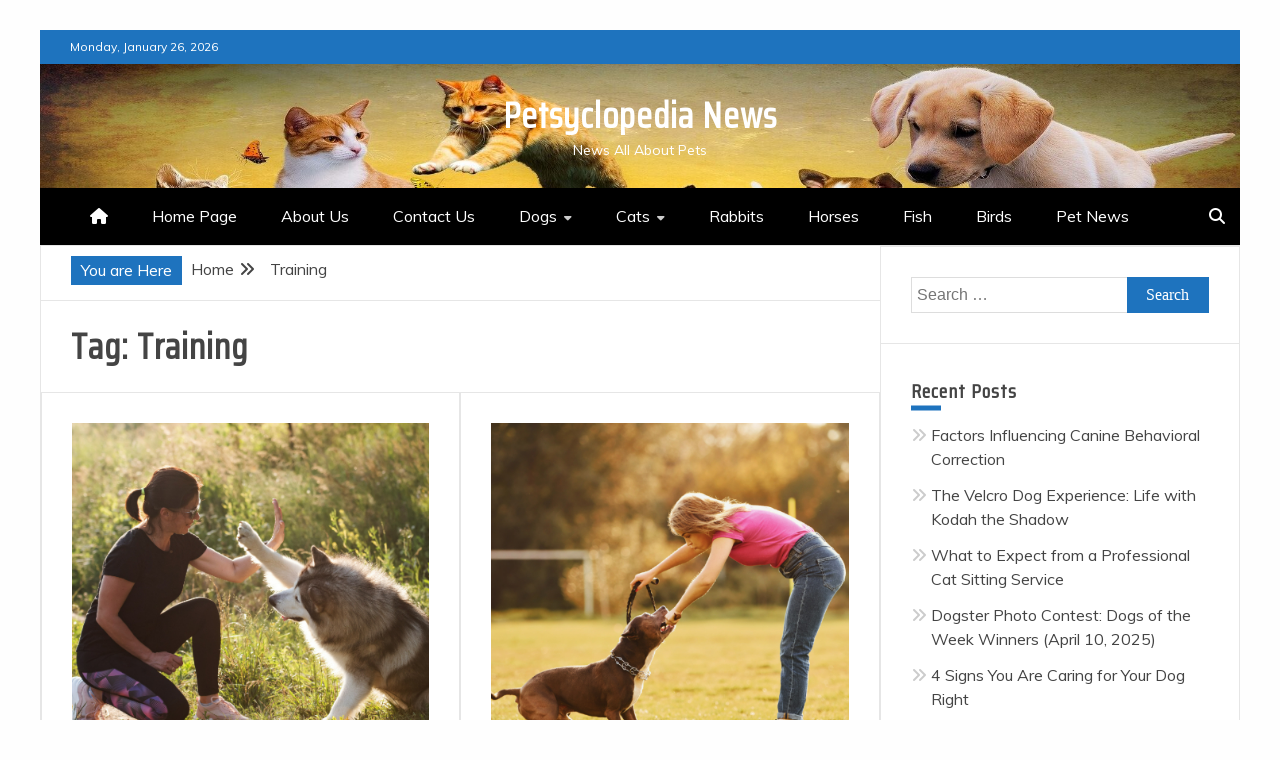

--- FILE ---
content_type: text/html; charset=UTF-8
request_url: https://petsyclopedia.com/tag/training/
body_size: 17985
content:
<!doctype html>
<html lang="en-US">
<head>
    <meta charset="UTF-8">
    <meta name="viewport" content="width=device-width, initial-scale=1">
    <link rel="profile" href="https://gmpg.org/xfn/11">

    <style>
#wpadminbar #wp-admin-bar-wccp_free_top_button .ab-icon:before {
	content: "\f160";
	color: #02CA02;
	top: 3px;
}
#wpadminbar #wp-admin-bar-wccp_free_top_button .ab-icon {
	transform: rotate(45deg);
}
</style>
<meta name='robots' content='index, follow, max-image-preview:large, max-snippet:-1, max-video-preview:-1' />
	<style>img:is([sizes="auto" i], [sizes^="auto," i]) { contain-intrinsic-size: 3000px 1500px }</style>
	
	<!-- This site is optimized with the Yoast SEO plugin v24.8.1 - https://yoast.com/wordpress/plugins/seo/ -->
	<title>Training Archives - Petsyclopedia News</title>
	<link rel="next" href="https://petsyclopedia.com/tag/training/page/2/" />
	<meta property="og:locale" content="en_US" />
	<meta property="og:type" content="article" />
	<meta property="og:title" content="Training Archives - Petsyclopedia News" />
	<meta property="og:url" content="https://petsyclopedia.com/tag/training/" />
	<meta property="og:site_name" content="Petsyclopedia News" />
	<meta property="og:image" content="https://doglime.com/wp-content/uploads/2025/01/portrait-of-alaskan-malamut-dog-with-owner-2023-11-27-04-54-28-utc-1.jpg" />
	<meta name="twitter:card" content="summary_large_image" />
	<meta name="twitter:image" content="https://doglime.com/wp-content/uploads/2025/01/portrait-of-alaskan-malamut-dog-with-owner-2023-11-27-04-54-28-utc-1.jpg" />
	<script type="application/ld+json" class="yoast-schema-graph">{"@context":"https://schema.org","@graph":[{"@type":"CollectionPage","@id":"https://petsyclopedia.com/tag/training/","url":"https://petsyclopedia.com/tag/training/","name":"Training Archives - Petsyclopedia News","isPartOf":{"@id":"https://petsyclopedia.com/#website"},"primaryImageOfPage":{"@id":"https://petsyclopedia.com/tag/training/#primaryimage"},"image":{"@id":"https://petsyclopedia.com/tag/training/#primaryimage"},"thumbnailUrl":"https://petsyclopedia.com/wp-content/uploads/2025/03/the-importance-of-dog-exercise-how-to-keep-your-pup-active.jpg","breadcrumb":{"@id":"https://petsyclopedia.com/tag/training/#breadcrumb"},"inLanguage":"en-US"},{"@type":"ImageObject","inLanguage":"en-US","@id":"https://petsyclopedia.com/tag/training/#primaryimage","url":"https://petsyclopedia.com/wp-content/uploads/2025/03/the-importance-of-dog-exercise-how-to-keep-your-pup-active.jpg","contentUrl":"https://petsyclopedia.com/wp-content/uploads/2025/03/the-importance-of-dog-exercise-how-to-keep-your-pup-active.jpg","width":450,"height":450},{"@type":"BreadcrumbList","@id":"https://petsyclopedia.com/tag/training/#breadcrumb","itemListElement":[{"@type":"ListItem","position":1,"name":"Home","item":"https://petsyclopedia.com/"},{"@type":"ListItem","position":2,"name":"Training"}]},{"@type":"WebSite","@id":"https://petsyclopedia.com/#website","url":"https://petsyclopedia.com/","name":"Petsyclopedia News","description":"News All About Pets","potentialAction":[{"@type":"SearchAction","target":{"@type":"EntryPoint","urlTemplate":"https://petsyclopedia.com/?s={search_term_string}"},"query-input":{"@type":"PropertyValueSpecification","valueRequired":true,"valueName":"search_term_string"}}],"inLanguage":"en-US"}]}</script>
	<!-- / Yoast SEO plugin. -->


<link rel='dns-prefetch' href='//fonts.googleapis.com' />
<link rel="alternate" type="application/rss+xml" title="Petsyclopedia News &raquo; Feed" href="https://petsyclopedia.com/feed/" />
<link rel="alternate" type="application/rss+xml" title="Petsyclopedia News &raquo; Training Tag Feed" href="https://petsyclopedia.com/tag/training/feed/" />
		<!-- This site uses the Google Analytics by MonsterInsights plugin v9.11.1 - Using Analytics tracking - https://www.monsterinsights.com/ -->
		<!-- Note: MonsterInsights is not currently configured on this site. The site owner needs to authenticate with Google Analytics in the MonsterInsights settings panel. -->
					<!-- No tracking code set -->
				<!-- / Google Analytics by MonsterInsights -->
		<script type="text/javascript">
/* <![CDATA[ */
window._wpemojiSettings = {"baseUrl":"https:\/\/s.w.org\/images\/core\/emoji\/15.0.3\/72x72\/","ext":".png","svgUrl":"https:\/\/s.w.org\/images\/core\/emoji\/15.0.3\/svg\/","svgExt":".svg","source":{"concatemoji":"https:\/\/petsyclopedia.com\/wp-includes\/js\/wp-emoji-release.min.js?ver=6.7.4"}};
/*! This file is auto-generated */
!function(i,n){var o,s,e;function c(e){try{var t={supportTests:e,timestamp:(new Date).valueOf()};sessionStorage.setItem(o,JSON.stringify(t))}catch(e){}}function p(e,t,n){e.clearRect(0,0,e.canvas.width,e.canvas.height),e.fillText(t,0,0);var t=new Uint32Array(e.getImageData(0,0,e.canvas.width,e.canvas.height).data),r=(e.clearRect(0,0,e.canvas.width,e.canvas.height),e.fillText(n,0,0),new Uint32Array(e.getImageData(0,0,e.canvas.width,e.canvas.height).data));return t.every(function(e,t){return e===r[t]})}function u(e,t,n){switch(t){case"flag":return n(e,"\ud83c\udff3\ufe0f\u200d\u26a7\ufe0f","\ud83c\udff3\ufe0f\u200b\u26a7\ufe0f")?!1:!n(e,"\ud83c\uddfa\ud83c\uddf3","\ud83c\uddfa\u200b\ud83c\uddf3")&&!n(e,"\ud83c\udff4\udb40\udc67\udb40\udc62\udb40\udc65\udb40\udc6e\udb40\udc67\udb40\udc7f","\ud83c\udff4\u200b\udb40\udc67\u200b\udb40\udc62\u200b\udb40\udc65\u200b\udb40\udc6e\u200b\udb40\udc67\u200b\udb40\udc7f");case"emoji":return!n(e,"\ud83d\udc26\u200d\u2b1b","\ud83d\udc26\u200b\u2b1b")}return!1}function f(e,t,n){var r="undefined"!=typeof WorkerGlobalScope&&self instanceof WorkerGlobalScope?new OffscreenCanvas(300,150):i.createElement("canvas"),a=r.getContext("2d",{willReadFrequently:!0}),o=(a.textBaseline="top",a.font="600 32px Arial",{});return e.forEach(function(e){o[e]=t(a,e,n)}),o}function t(e){var t=i.createElement("script");t.src=e,t.defer=!0,i.head.appendChild(t)}"undefined"!=typeof Promise&&(o="wpEmojiSettingsSupports",s=["flag","emoji"],n.supports={everything:!0,everythingExceptFlag:!0},e=new Promise(function(e){i.addEventListener("DOMContentLoaded",e,{once:!0})}),new Promise(function(t){var n=function(){try{var e=JSON.parse(sessionStorage.getItem(o));if("object"==typeof e&&"number"==typeof e.timestamp&&(new Date).valueOf()<e.timestamp+604800&&"object"==typeof e.supportTests)return e.supportTests}catch(e){}return null}();if(!n){if("undefined"!=typeof Worker&&"undefined"!=typeof OffscreenCanvas&&"undefined"!=typeof URL&&URL.createObjectURL&&"undefined"!=typeof Blob)try{var e="postMessage("+f.toString()+"("+[JSON.stringify(s),u.toString(),p.toString()].join(",")+"));",r=new Blob([e],{type:"text/javascript"}),a=new Worker(URL.createObjectURL(r),{name:"wpTestEmojiSupports"});return void(a.onmessage=function(e){c(n=e.data),a.terminate(),t(n)})}catch(e){}c(n=f(s,u,p))}t(n)}).then(function(e){for(var t in e)n.supports[t]=e[t],n.supports.everything=n.supports.everything&&n.supports[t],"flag"!==t&&(n.supports.everythingExceptFlag=n.supports.everythingExceptFlag&&n.supports[t]);n.supports.everythingExceptFlag=n.supports.everythingExceptFlag&&!n.supports.flag,n.DOMReady=!1,n.readyCallback=function(){n.DOMReady=!0}}).then(function(){return e}).then(function(){var e;n.supports.everything||(n.readyCallback(),(e=n.source||{}).concatemoji?t(e.concatemoji):e.wpemoji&&e.twemoji&&(t(e.twemoji),t(e.wpemoji)))}))}((window,document),window._wpemojiSettings);
/* ]]> */
</script>
<!-- petsyclopedia.com is managing ads with Advanced Ads 2.0.6 – https://wpadvancedads.com/ --><script id="petsy-ready">
			window.advanced_ads_ready=function(e,a){a=a||"complete";var d=function(e){return"interactive"===a?"loading"!==e:"complete"===e};d(document.readyState)?e():document.addEventListener("readystatechange",(function(a){d(a.target.readyState)&&e()}),{once:"interactive"===a})},window.advanced_ads_ready_queue=window.advanced_ads_ready_queue||[];		</script>
		<style type="text/css" media="all">
.wpautoterms-footer{background-color:#ffffff;text-align:center;}
.wpautoterms-footer a{color:#000000;font-family:Arial, sans-serif;font-size:14px;}
.wpautoterms-footer .separator{color:#cccccc;font-family:Arial, sans-serif;font-size:14px;}</style>
<style id='wp-emoji-styles-inline-css' type='text/css'>

	img.wp-smiley, img.emoji {
		display: inline !important;
		border: none !important;
		box-shadow: none !important;
		height: 1em !important;
		width: 1em !important;
		margin: 0 0.07em !important;
		vertical-align: -0.1em !important;
		background: none !important;
		padding: 0 !important;
	}
</style>
<link rel='stylesheet' id='wp-block-library-css' href='https://petsyclopedia.com/wp-includes/css/dist/block-library/style.min.css?ver=6.7.4' type='text/css' media='all' />
<style id='wp-block-library-theme-inline-css' type='text/css'>
.wp-block-audio :where(figcaption){color:#555;font-size:13px;text-align:center}.is-dark-theme .wp-block-audio :where(figcaption){color:#ffffffa6}.wp-block-audio{margin:0 0 1em}.wp-block-code{border:1px solid #ccc;border-radius:4px;font-family:Menlo,Consolas,monaco,monospace;padding:.8em 1em}.wp-block-embed :where(figcaption){color:#555;font-size:13px;text-align:center}.is-dark-theme .wp-block-embed :where(figcaption){color:#ffffffa6}.wp-block-embed{margin:0 0 1em}.blocks-gallery-caption{color:#555;font-size:13px;text-align:center}.is-dark-theme .blocks-gallery-caption{color:#ffffffa6}:root :where(.wp-block-image figcaption){color:#555;font-size:13px;text-align:center}.is-dark-theme :root :where(.wp-block-image figcaption){color:#ffffffa6}.wp-block-image{margin:0 0 1em}.wp-block-pullquote{border-bottom:4px solid;border-top:4px solid;color:currentColor;margin-bottom:1.75em}.wp-block-pullquote cite,.wp-block-pullquote footer,.wp-block-pullquote__citation{color:currentColor;font-size:.8125em;font-style:normal;text-transform:uppercase}.wp-block-quote{border-left:.25em solid;margin:0 0 1.75em;padding-left:1em}.wp-block-quote cite,.wp-block-quote footer{color:currentColor;font-size:.8125em;font-style:normal;position:relative}.wp-block-quote:where(.has-text-align-right){border-left:none;border-right:.25em solid;padding-left:0;padding-right:1em}.wp-block-quote:where(.has-text-align-center){border:none;padding-left:0}.wp-block-quote.is-large,.wp-block-quote.is-style-large,.wp-block-quote:where(.is-style-plain){border:none}.wp-block-search .wp-block-search__label{font-weight:700}.wp-block-search__button{border:1px solid #ccc;padding:.375em .625em}:where(.wp-block-group.has-background){padding:1.25em 2.375em}.wp-block-separator.has-css-opacity{opacity:.4}.wp-block-separator{border:none;border-bottom:2px solid;margin-left:auto;margin-right:auto}.wp-block-separator.has-alpha-channel-opacity{opacity:1}.wp-block-separator:not(.is-style-wide):not(.is-style-dots){width:100px}.wp-block-separator.has-background:not(.is-style-dots){border-bottom:none;height:1px}.wp-block-separator.has-background:not(.is-style-wide):not(.is-style-dots){height:2px}.wp-block-table{margin:0 0 1em}.wp-block-table td,.wp-block-table th{word-break:normal}.wp-block-table :where(figcaption){color:#555;font-size:13px;text-align:center}.is-dark-theme .wp-block-table :where(figcaption){color:#ffffffa6}.wp-block-video :where(figcaption){color:#555;font-size:13px;text-align:center}.is-dark-theme .wp-block-video :where(figcaption){color:#ffffffa6}.wp-block-video{margin:0 0 1em}:root :where(.wp-block-template-part.has-background){margin-bottom:0;margin-top:0;padding:1.25em 2.375em}
</style>
<style id='classic-theme-styles-inline-css' type='text/css'>
/*! This file is auto-generated */
.wp-block-button__link{color:#fff;background-color:#32373c;border-radius:9999px;box-shadow:none;text-decoration:none;padding:calc(.667em + 2px) calc(1.333em + 2px);font-size:1.125em}.wp-block-file__button{background:#32373c;color:#fff;text-decoration:none}
</style>
<style id='global-styles-inline-css' type='text/css'>
:root{--wp--preset--aspect-ratio--square: 1;--wp--preset--aspect-ratio--4-3: 4/3;--wp--preset--aspect-ratio--3-4: 3/4;--wp--preset--aspect-ratio--3-2: 3/2;--wp--preset--aspect-ratio--2-3: 2/3;--wp--preset--aspect-ratio--16-9: 16/9;--wp--preset--aspect-ratio--9-16: 9/16;--wp--preset--color--black: #000000;--wp--preset--color--cyan-bluish-gray: #abb8c3;--wp--preset--color--white: #ffffff;--wp--preset--color--pale-pink: #f78da7;--wp--preset--color--vivid-red: #cf2e2e;--wp--preset--color--luminous-vivid-orange: #ff6900;--wp--preset--color--luminous-vivid-amber: #fcb900;--wp--preset--color--light-green-cyan: #7bdcb5;--wp--preset--color--vivid-green-cyan: #00d084;--wp--preset--color--pale-cyan-blue: #8ed1fc;--wp--preset--color--vivid-cyan-blue: #0693e3;--wp--preset--color--vivid-purple: #9b51e0;--wp--preset--gradient--vivid-cyan-blue-to-vivid-purple: linear-gradient(135deg,rgba(6,147,227,1) 0%,rgb(155,81,224) 100%);--wp--preset--gradient--light-green-cyan-to-vivid-green-cyan: linear-gradient(135deg,rgb(122,220,180) 0%,rgb(0,208,130) 100%);--wp--preset--gradient--luminous-vivid-amber-to-luminous-vivid-orange: linear-gradient(135deg,rgba(252,185,0,1) 0%,rgba(255,105,0,1) 100%);--wp--preset--gradient--luminous-vivid-orange-to-vivid-red: linear-gradient(135deg,rgba(255,105,0,1) 0%,rgb(207,46,46) 100%);--wp--preset--gradient--very-light-gray-to-cyan-bluish-gray: linear-gradient(135deg,rgb(238,238,238) 0%,rgb(169,184,195) 100%);--wp--preset--gradient--cool-to-warm-spectrum: linear-gradient(135deg,rgb(74,234,220) 0%,rgb(151,120,209) 20%,rgb(207,42,186) 40%,rgb(238,44,130) 60%,rgb(251,105,98) 80%,rgb(254,248,76) 100%);--wp--preset--gradient--blush-light-purple: linear-gradient(135deg,rgb(255,206,236) 0%,rgb(152,150,240) 100%);--wp--preset--gradient--blush-bordeaux: linear-gradient(135deg,rgb(254,205,165) 0%,rgb(254,45,45) 50%,rgb(107,0,62) 100%);--wp--preset--gradient--luminous-dusk: linear-gradient(135deg,rgb(255,203,112) 0%,rgb(199,81,192) 50%,rgb(65,88,208) 100%);--wp--preset--gradient--pale-ocean: linear-gradient(135deg,rgb(255,245,203) 0%,rgb(182,227,212) 50%,rgb(51,167,181) 100%);--wp--preset--gradient--electric-grass: linear-gradient(135deg,rgb(202,248,128) 0%,rgb(113,206,126) 100%);--wp--preset--gradient--midnight: linear-gradient(135deg,rgb(2,3,129) 0%,rgb(40,116,252) 100%);--wp--preset--font-size--small: 13px;--wp--preset--font-size--medium: 20px;--wp--preset--font-size--large: 36px;--wp--preset--font-size--x-large: 42px;--wp--preset--spacing--20: 0.44rem;--wp--preset--spacing--30: 0.67rem;--wp--preset--spacing--40: 1rem;--wp--preset--spacing--50: 1.5rem;--wp--preset--spacing--60: 2.25rem;--wp--preset--spacing--70: 3.38rem;--wp--preset--spacing--80: 5.06rem;--wp--preset--shadow--natural: 6px 6px 9px rgba(0, 0, 0, 0.2);--wp--preset--shadow--deep: 12px 12px 50px rgba(0, 0, 0, 0.4);--wp--preset--shadow--sharp: 6px 6px 0px rgba(0, 0, 0, 0.2);--wp--preset--shadow--outlined: 6px 6px 0px -3px rgba(255, 255, 255, 1), 6px 6px rgba(0, 0, 0, 1);--wp--preset--shadow--crisp: 6px 6px 0px rgba(0, 0, 0, 1);}:where(.is-layout-flex){gap: 0.5em;}:where(.is-layout-grid){gap: 0.5em;}body .is-layout-flex{display: flex;}.is-layout-flex{flex-wrap: wrap;align-items: center;}.is-layout-flex > :is(*, div){margin: 0;}body .is-layout-grid{display: grid;}.is-layout-grid > :is(*, div){margin: 0;}:where(.wp-block-columns.is-layout-flex){gap: 2em;}:where(.wp-block-columns.is-layout-grid){gap: 2em;}:where(.wp-block-post-template.is-layout-flex){gap: 1.25em;}:where(.wp-block-post-template.is-layout-grid){gap: 1.25em;}.has-black-color{color: var(--wp--preset--color--black) !important;}.has-cyan-bluish-gray-color{color: var(--wp--preset--color--cyan-bluish-gray) !important;}.has-white-color{color: var(--wp--preset--color--white) !important;}.has-pale-pink-color{color: var(--wp--preset--color--pale-pink) !important;}.has-vivid-red-color{color: var(--wp--preset--color--vivid-red) !important;}.has-luminous-vivid-orange-color{color: var(--wp--preset--color--luminous-vivid-orange) !important;}.has-luminous-vivid-amber-color{color: var(--wp--preset--color--luminous-vivid-amber) !important;}.has-light-green-cyan-color{color: var(--wp--preset--color--light-green-cyan) !important;}.has-vivid-green-cyan-color{color: var(--wp--preset--color--vivid-green-cyan) !important;}.has-pale-cyan-blue-color{color: var(--wp--preset--color--pale-cyan-blue) !important;}.has-vivid-cyan-blue-color{color: var(--wp--preset--color--vivid-cyan-blue) !important;}.has-vivid-purple-color{color: var(--wp--preset--color--vivid-purple) !important;}.has-black-background-color{background-color: var(--wp--preset--color--black) !important;}.has-cyan-bluish-gray-background-color{background-color: var(--wp--preset--color--cyan-bluish-gray) !important;}.has-white-background-color{background-color: var(--wp--preset--color--white) !important;}.has-pale-pink-background-color{background-color: var(--wp--preset--color--pale-pink) !important;}.has-vivid-red-background-color{background-color: var(--wp--preset--color--vivid-red) !important;}.has-luminous-vivid-orange-background-color{background-color: var(--wp--preset--color--luminous-vivid-orange) !important;}.has-luminous-vivid-amber-background-color{background-color: var(--wp--preset--color--luminous-vivid-amber) !important;}.has-light-green-cyan-background-color{background-color: var(--wp--preset--color--light-green-cyan) !important;}.has-vivid-green-cyan-background-color{background-color: var(--wp--preset--color--vivid-green-cyan) !important;}.has-pale-cyan-blue-background-color{background-color: var(--wp--preset--color--pale-cyan-blue) !important;}.has-vivid-cyan-blue-background-color{background-color: var(--wp--preset--color--vivid-cyan-blue) !important;}.has-vivid-purple-background-color{background-color: var(--wp--preset--color--vivid-purple) !important;}.has-black-border-color{border-color: var(--wp--preset--color--black) !important;}.has-cyan-bluish-gray-border-color{border-color: var(--wp--preset--color--cyan-bluish-gray) !important;}.has-white-border-color{border-color: var(--wp--preset--color--white) !important;}.has-pale-pink-border-color{border-color: var(--wp--preset--color--pale-pink) !important;}.has-vivid-red-border-color{border-color: var(--wp--preset--color--vivid-red) !important;}.has-luminous-vivid-orange-border-color{border-color: var(--wp--preset--color--luminous-vivid-orange) !important;}.has-luminous-vivid-amber-border-color{border-color: var(--wp--preset--color--luminous-vivid-amber) !important;}.has-light-green-cyan-border-color{border-color: var(--wp--preset--color--light-green-cyan) !important;}.has-vivid-green-cyan-border-color{border-color: var(--wp--preset--color--vivid-green-cyan) !important;}.has-pale-cyan-blue-border-color{border-color: var(--wp--preset--color--pale-cyan-blue) !important;}.has-vivid-cyan-blue-border-color{border-color: var(--wp--preset--color--vivid-cyan-blue) !important;}.has-vivid-purple-border-color{border-color: var(--wp--preset--color--vivid-purple) !important;}.has-vivid-cyan-blue-to-vivid-purple-gradient-background{background: var(--wp--preset--gradient--vivid-cyan-blue-to-vivid-purple) !important;}.has-light-green-cyan-to-vivid-green-cyan-gradient-background{background: var(--wp--preset--gradient--light-green-cyan-to-vivid-green-cyan) !important;}.has-luminous-vivid-amber-to-luminous-vivid-orange-gradient-background{background: var(--wp--preset--gradient--luminous-vivid-amber-to-luminous-vivid-orange) !important;}.has-luminous-vivid-orange-to-vivid-red-gradient-background{background: var(--wp--preset--gradient--luminous-vivid-orange-to-vivid-red) !important;}.has-very-light-gray-to-cyan-bluish-gray-gradient-background{background: var(--wp--preset--gradient--very-light-gray-to-cyan-bluish-gray) !important;}.has-cool-to-warm-spectrum-gradient-background{background: var(--wp--preset--gradient--cool-to-warm-spectrum) !important;}.has-blush-light-purple-gradient-background{background: var(--wp--preset--gradient--blush-light-purple) !important;}.has-blush-bordeaux-gradient-background{background: var(--wp--preset--gradient--blush-bordeaux) !important;}.has-luminous-dusk-gradient-background{background: var(--wp--preset--gradient--luminous-dusk) !important;}.has-pale-ocean-gradient-background{background: var(--wp--preset--gradient--pale-ocean) !important;}.has-electric-grass-gradient-background{background: var(--wp--preset--gradient--electric-grass) !important;}.has-midnight-gradient-background{background: var(--wp--preset--gradient--midnight) !important;}.has-small-font-size{font-size: var(--wp--preset--font-size--small) !important;}.has-medium-font-size{font-size: var(--wp--preset--font-size--medium) !important;}.has-large-font-size{font-size: var(--wp--preset--font-size--large) !important;}.has-x-large-font-size{font-size: var(--wp--preset--font-size--x-large) !important;}
:where(.wp-block-post-template.is-layout-flex){gap: 1.25em;}:where(.wp-block-post-template.is-layout-grid){gap: 1.25em;}
:where(.wp-block-columns.is-layout-flex){gap: 2em;}:where(.wp-block-columns.is-layout-grid){gap: 2em;}
:root :where(.wp-block-pullquote){font-size: 1.5em;line-height: 1.6;}
</style>
<link rel='stylesheet' id='wpautoterms_css-css' href='https://petsyclopedia.com/wp-content/plugins/auto-terms-of-service-and-privacy-policy/css/wpautoterms.css?ver=6.7.4' type='text/css' media='all' />
<link rel='stylesheet' id='contact-form-7-css' href='https://petsyclopedia.com/wp-content/plugins/contact-form-7/includes/css/styles.css?ver=6.0.5' type='text/css' media='all' />
<link rel='stylesheet' id='font-awesome-6-css' href='https://petsyclopedia.com/wp-content/themes/engage-mag/candidthemes/assets/framework/font-awesome-6/css/all.min.css?ver=1.2.0' type='text/css' media='all' />
<link rel='stylesheet' id='slick-css-css' href='https://petsyclopedia.com/wp-content/themes/engage-mag/candidthemes/assets/framework/slick/slick.css?ver=6.7.4' type='text/css' media='all' />
<link rel='stylesheet' id='slick-theme-css-css' href='https://petsyclopedia.com/wp-content/themes/engage-mag/candidthemes/assets/framework/slick/slick-theme.css?ver=6.7.4' type='text/css' media='all' />
<link rel='stylesheet' id='magnific-popup-css' href='https://petsyclopedia.com/wp-content/themes/engage-mag/candidthemes/assets/framework/magnific/magnific-popup.css?ver=20151217' type='text/css' media='all' />
<link rel='stylesheet' id='engage-mag-style-css' href='https://petsyclopedia.com/wp-content/themes/engage-news/style.css?ver=6.7.4' type='text/css' media='all' />
<style id='engage-mag-style-inline-css' type='text/css'>
.site-branding h1, .site-branding p.site-title,.ct-dark-mode .site-title a, .site-title, .site-title a { color: #fff; }.entry-content a, .entry-title a:hover, .related-title a:hover, .posts-navigation .nav-previous a:hover, .post-navigation .nav-previous a:hover, .posts-navigation .nav-next a:hover, .post-navigation .nav-next a:hover, #comments .comment-content a:hover, #comments .comment-author a:hover, .offcanvas-menu nav ul.top-menu li a:hover, .offcanvas-menu nav ul.top-menu li.current-menu-item > a, .error-404-title, #engage-mag-breadcrumbs a:hover, .entry-content a.read-more-text:hover, a:hover, a:visited:hover, .widget_engage_mag_category_tabbed_widget.widget ul.ct-nav-tabs li a  { color : #1e73be; }.candid-refined-post-format, .refined-magazine-featured-block .refined-magazine-col-2 .candid-refined-post-format, .cat-links a,.top-bar,.main-navigation #primary-menu li a:hover, .main-navigation #primary-menu li.current-menu-item > a, .candid-refined-post-format, .engage-mag-featured-block .engage-mag-col-2 .candid-refined-post-format, .trending-title, .search-form input[type=submit], input[type="submit"], ::selection, #toTop, .breadcrumbs span.breadcrumb, article.sticky .engage-mag-content-container, .candid-pagination .page-numbers.current, .candid-pagination .page-numbers:hover, .ct-title-head, .widget-title:before,
.about-author-box .container-title:before, .widget ul.ct-nav-tabs:after, .widget ul.ct-nav-tabs li.ct-title-head:hover, .widget ul.ct-nav-tabs li.ct-title-head.ui-tabs-active, .cat-links a { background-color : #1e73be; }.candid-refined-post-format, .engage-mag-featured-block .engage-mag-col-2 .candid-refined-post-format, blockquote, .search-form input[type="submit"], input[type="submit"], .candid-pagination .page-numbers { border-color : #1e73be; }.entry-content a {  text-decoration: underline; } .entry-content a.read-more-text { text-decoration: none; } @media (min-width: 1600px){.ct-boxed #page{max-width : 1500px; }}
</style>
<link crossorigin="anonymous" rel='stylesheet' id='engage-news-heading-css' href='//fonts.googleapis.com/css?family=Saira+Condensed%7CMuli&#038;display=swap&#038;ver=6.7.4' type='text/css' media='all' />
<link rel='stylesheet' id='engage-news-parent-style-css' href='https://petsyclopedia.com/wp-content/themes/engage-mag/style.css?ver=6.7.4' type='text/css' media='all' />
<link rel='stylesheet' id='engage-news-style-css' href='https://petsyclopedia.com/wp-content/themes/engage-news/style.css?ver=6.7.4' type='text/css' media='all' />
<style id='engage-news-style-inline-css' type='text/css'>
.entry-content a, .entry-title a:hover, .related-title a:hover, .posts-navigation .nav-previous a:hover, .post-navigation .nav-previous a:hover, .posts-navigation .nav-next a:hover, .post-navigation .nav-next a:hover, #comments .comment-content a:hover, #comments .comment-author a:hover, .offcanvas-menu nav ul.top-menu li a:hover, .offcanvas-menu nav ul.top-menu li.current-menu-item > a, .error-404-title, #engage-mag-breadcrumbs a:hover, .entry-content a.read-more-text:hover, a:hover, a:visited:hover, .widget_engage_mag_category_tabbed_widget.widget ul.ct-nav-tabs li a  { color : #1e73be; }.candid-refined-post-format, .refined-magazine-featured-block .refined-magazine-col-2 .candid-refined-post-format, .top-bar,.main-navigation #primary-menu li a:hover, .main-navigation #primary-menu li.current-menu-item > a, .candid-refined-post-format, .engage-mag-featured-block .engage-mag-col-2 .candid-refined-post-format, .trending-title, .search-form input[type=submit], input[type="submit"], ::selection, #toTop, .breadcrumbs span.breadcrumb, article.sticky .engage-mag-content-container, .candid-pagination .page-numbers.current, .candid-pagination .page-numbers:hover, .ct-title-head, .widget-title:before,
.about-author-box .container-title:before, .widget ul.ct-nav-tabs:after, .widget ul.ct-nav-tabs li.ct-title-head:hover, .widget ul.ct-nav-tabs li.ct-title-head.ui-tabs-active { background-color : #1e73be; }.candid-refined-post-format, .engage-mag-featured-block .engage-mag-col-2 .candid-refined-post-format, blockquote, .search-form input[type="submit"], input[type="submit"], .candid-pagination .page-numbers { border-color : #1e73be; }.cat-links a { border-color : #1e73be; }
                    .top-footer {
                    background-color: #073761;
                    }
                                        
                    footer .site-info {
                    background-color: #022544;
                    }
                    
</style>
<script type="text/javascript" src="https://petsyclopedia.com/wp-includes/js/jquery/jquery.min.js?ver=3.7.1" id="jquery-core-js"></script>
<script type="text/javascript" src="https://petsyclopedia.com/wp-includes/js/jquery/jquery-migrate.min.js?ver=3.4.1" id="jquery-migrate-js"></script>
<script type="text/javascript" src="https://petsyclopedia.com/wp-includes/js/dist/dom-ready.min.js?ver=f77871ff7694fffea381" id="wp-dom-ready-js"></script>
<script type="text/javascript" src="https://petsyclopedia.com/wp-content/plugins/auto-terms-of-service-and-privacy-policy/js/base.js?ver=2.5.1" id="wpautoterms_base-js"></script>
<script type="text/javascript" src="https://petsyclopedia.com/wp-content/themes/engage-mag/candidthemes/assets/framework/magnific/jquery.magnific-popup.js?ver=20151215" id="magnific-popup-js"></script>
<link rel="https://api.w.org/" href="https://petsyclopedia.com/wp-json/" /><link rel="alternate" title="JSON" type="application/json" href="https://petsyclopedia.com/wp-json/wp/v2/tags/100" /><link rel="EditURI" type="application/rsd+xml" title="RSD" href="https://petsyclopedia.com/xmlrpc.php?rsd" />
<meta name="generator" content="WordPress 6.7.4" />
<link rel="canonical" href="https://petsyclopedia.com/the-importance-of-dog-exercise-how-to-keep-your-pup-active/" />
      <!-- HFCM by 99 Robots - Snippet # 1: Google Webmaster tools -->
<meta name="google-site-verification" content="lWyK-EKmdQve7w09cnuI10P-n3lH6iqVOj0Q-hkKcpI" />
<!-- /end HFCM by 99 Robots -->
<!-- HFCM by 99 Robots - Snippet # 2: Google analytic tracking code -->
<!-- Global site tag (gtag.js) - Google Analytics -->
<script async src="https://www.googletagmanager.com/gtag/js?id=G-QXFQ2E6DLN"></script>
<script>
  window.dataLayer = window.dataLayer || [];
  function gtag(){dataLayer.push(arguments);}
  gtag('js', new Date());

  gtag('config', 'G-QXFQ2E6DLN');
</script>
<!-- /end HFCM by 99 Robots -->
<!-- HFCM by 99 Robots - Snippet # 3: Adsense verification -->
<script data-ad-client="ca-pub-9429084127973440" async src="https://pagead2.googlesyndication.com/pagead/js/adsbygoogle.js"></script>

<script async src="https://pagead2.googlesyndication.com/pagead/js/adsbygoogle.js?client=ca-pub-9429084127973440"
     crossorigin="anonymous"></script>
<!-- /end HFCM by 99 Robots -->
<script id="wpcp_disable_selection" type="text/javascript">
var image_save_msg='You are not allowed to save images!';
	var no_menu_msg='Context Menu disabled!';
	var smessage = "Content is protected !!";

function disableEnterKey(e)
{
	var elemtype = e.target.tagName;
	
	elemtype = elemtype.toUpperCase();
	
	if (elemtype == "TEXT" || elemtype == "TEXTAREA" || elemtype == "INPUT" || elemtype == "PASSWORD" || elemtype == "SELECT" || elemtype == "OPTION" || elemtype == "EMBED")
	{
		elemtype = 'TEXT';
	}
	
	if (e.ctrlKey){
     var key;
     if(window.event)
          key = window.event.keyCode;     //IE
     else
          key = e.which;     //firefox (97)
    //if (key != 17) alert(key);
     if (elemtype!= 'TEXT' && (key == 97 || key == 65 || key == 67 || key == 99 || key == 88 || key == 120 || key == 26 || key == 85  || key == 86 || key == 83 || key == 43 || key == 73))
     {
		if(wccp_free_iscontenteditable(e)) return true;
		show_wpcp_message('You are not allowed to copy content or view source');
		return false;
     }else
     	return true;
     }
}


/*For contenteditable tags*/
function wccp_free_iscontenteditable(e)
{
	var e = e || window.event; // also there is no e.target property in IE. instead IE uses window.event.srcElement
  	
	var target = e.target || e.srcElement;

	var elemtype = e.target.nodeName;
	
	elemtype = elemtype.toUpperCase();
	
	var iscontenteditable = "false";
		
	if(typeof target.getAttribute!="undefined" ) iscontenteditable = target.getAttribute("contenteditable"); // Return true or false as string
	
	var iscontenteditable2 = false;
	
	if(typeof target.isContentEditable!="undefined" ) iscontenteditable2 = target.isContentEditable; // Return true or false as boolean

	if(target.parentElement.isContentEditable) iscontenteditable2 = true;
	
	if (iscontenteditable == "true" || iscontenteditable2 == true)
	{
		if(typeof target.style!="undefined" ) target.style.cursor = "text";
		
		return true;
	}
}

////////////////////////////////////
function disable_copy(e)
{	
	var e = e || window.event; // also there is no e.target property in IE. instead IE uses window.event.srcElement
	
	var elemtype = e.target.tagName;
	
	elemtype = elemtype.toUpperCase();
	
	if (elemtype == "TEXT" || elemtype == "TEXTAREA" || elemtype == "INPUT" || elemtype == "PASSWORD" || elemtype == "SELECT" || elemtype == "OPTION" || elemtype == "EMBED")
	{
		elemtype = 'TEXT';
	}
	
	if(wccp_free_iscontenteditable(e)) return true;
	
	var isSafari = /Safari/.test(navigator.userAgent) && /Apple Computer/.test(navigator.vendor);
	
	var checker_IMG = '';
	if (elemtype == "IMG" && checker_IMG == 'checked' && e.detail >= 2) {show_wpcp_message(alertMsg_IMG);return false;}
	if (elemtype != "TEXT")
	{
		if (smessage !== "" && e.detail == 2)
			show_wpcp_message(smessage);
		
		if (isSafari)
			return true;
		else
			return false;
	}	
}

//////////////////////////////////////////
function disable_copy_ie()
{
	var e = e || window.event;
	var elemtype = window.event.srcElement.nodeName;
	elemtype = elemtype.toUpperCase();
	if(wccp_free_iscontenteditable(e)) return true;
	if (elemtype == "IMG") {show_wpcp_message(alertMsg_IMG);return false;}
	if (elemtype != "TEXT" && elemtype != "TEXTAREA" && elemtype != "INPUT" && elemtype != "PASSWORD" && elemtype != "SELECT" && elemtype != "OPTION" && elemtype != "EMBED")
	{
		return false;
	}
}	
function reEnable()
{
	return true;
}
document.onkeydown = disableEnterKey;
document.onselectstart = disable_copy_ie;
if(navigator.userAgent.indexOf('MSIE')==-1)
{
	document.onmousedown = disable_copy;
	document.onclick = reEnable;
}
function disableSelection(target)
{
    //For IE This code will work
    if (typeof target.onselectstart!="undefined")
    target.onselectstart = disable_copy_ie;
    
    //For Firefox This code will work
    else if (typeof target.style.MozUserSelect!="undefined")
    {target.style.MozUserSelect="none";}
    
    //All other  (ie: Opera) This code will work
    else
    target.onmousedown=function(){return false}
    target.style.cursor = "default";
}
//Calling the JS function directly just after body load
window.onload = function(){disableSelection(document.body);};

//////////////////special for safari Start////////////////
var onlongtouch;
var timer;
var touchduration = 1000; //length of time we want the user to touch before we do something

var elemtype = "";
function touchstart(e) {
	var e = e || window.event;
  // also there is no e.target property in IE.
  // instead IE uses window.event.srcElement
  	var target = e.target || e.srcElement;
	
	elemtype = window.event.srcElement.nodeName;
	
	elemtype = elemtype.toUpperCase();
	
	if(!wccp_pro_is_passive()) e.preventDefault();
	if (!timer) {
		timer = setTimeout(onlongtouch, touchduration);
	}
}

function touchend() {
    //stops short touches from firing the event
    if (timer) {
        clearTimeout(timer);
        timer = null;
    }
	onlongtouch();
}

onlongtouch = function(e) { //this will clear the current selection if anything selected
	
	if (elemtype != "TEXT" && elemtype != "TEXTAREA" && elemtype != "INPUT" && elemtype != "PASSWORD" && elemtype != "SELECT" && elemtype != "EMBED" && elemtype != "OPTION")	
	{
		if (window.getSelection) {
			if (window.getSelection().empty) {  // Chrome
			window.getSelection().empty();
			} else if (window.getSelection().removeAllRanges) {  // Firefox
			window.getSelection().removeAllRanges();
			}
		} else if (document.selection) {  // IE?
			document.selection.empty();
		}
		return false;
	}
};

document.addEventListener("DOMContentLoaded", function(event) { 
    window.addEventListener("touchstart", touchstart, false);
    window.addEventListener("touchend", touchend, false);
});

function wccp_pro_is_passive() {

  var cold = false,
  hike = function() {};

  try {
	  const object1 = {};
  var aid = Object.defineProperty(object1, 'passive', {
  get() {cold = true}
  });
  window.addEventListener('test', hike, aid);
  window.removeEventListener('test', hike, aid);
  } catch (e) {}

  return cold;
}
/*special for safari End*/
</script>
<script id="wpcp_disable_Right_Click" type="text/javascript">
document.ondragstart = function() { return false;}
	function nocontext(e) {
	   return false;
	}
	document.oncontextmenu = nocontext;
</script>
<style>
.unselectable
{
-moz-user-select:none;
-webkit-user-select:none;
cursor: default;
}
html
{
-webkit-touch-callout: none;
-webkit-user-select: none;
-khtml-user-select: none;
-moz-user-select: none;
-ms-user-select: none;
user-select: none;
-webkit-tap-highlight-color: rgba(0,0,0,0);
}
</style>
<script id="wpcp_css_disable_selection" type="text/javascript">
var e = document.getElementsByTagName('body')[0];
if(e)
{
	e.setAttribute('unselectable',"on");
}
</script>
<!-- There is no amphtml version available for this URL. --><link rel="icon" href="https://petsyclopedia.com/wp-content/uploads/2021/03/cropped-animals-resized-1-32x32.jpg" sizes="32x32" />
<link rel="icon" href="https://petsyclopedia.com/wp-content/uploads/2021/03/cropped-animals-resized-1-192x192.jpg" sizes="192x192" />
<link rel="apple-touch-icon" href="https://petsyclopedia.com/wp-content/uploads/2021/03/cropped-animals-resized-1-180x180.jpg" />
<meta name="msapplication-TileImage" content="https://petsyclopedia.com/wp-content/uploads/2021/03/cropped-animals-resized-1-270x270.jpg" />
</head>
<body class="archive tag tag-training tag-100 wp-embed-responsive unselectable hfeed ct-bg ct-boxed ct-sticky-sidebar right-sidebar aa-prefix-petsy-" itemtype="https://schema.org/Blog" itemscope>
<div id="page" class="site">
            <a class="skip-link screen-reader-text"
           href="#content">Skip to content</a>
                    <!-- Preloader -->
            <div id="loader-wrapper">
                <div class="loader">
                    <span></span>
                    <span></span>
                    <span></span>
                    <span></span>
                    <span></span>
                </div>
            </div>
                <header id="masthead" class="site-header" itemtype="https://schema.org/WPHeader" itemscope>
                <div class="overlay"></div>
                <div class="top-bar">
        <a href="#" class="ct-show-hide-top"> <i class="fa fa-chevron-down"></i> </a>
        <div class="container-inner clearfix">

            <div class="top-left-col clearfix">

        
            <div class="ct-clock float-left">
                <div id="ct-date">
                    Monday, January 26, 2026                </div>
            </div>

        
        </div>

                <div class="top-right-col clearfix">
                </div> <!-- .top-right-col -->
                </div> <!-- .container-inner -->
        </div> <!-- .top-bar -->

                            <div class="logo-wrapper-block" style="background-image: url(https://petsyclopedia.com/wp-content/uploads/2021/03/cropped-animals-resized.jpg);">
                    <div class="container-inner clearfix logo-wrapper-container">
        <div class="logo-wrapper full-wrapper text-center">
            <div class="site-branding">

                <div class="engage-mag-logo-container">
                                            <p class="site-title"><a href="https://petsyclopedia.com/"
                                                 rel="home">Petsyclopedia News</a></p>
                                            <p class="site-description">News All About Pets</p>
                                    </div> <!-- engage-mag-logo-container -->
            </div><!-- .site-branding -->
        </div> <!-- .logo-wrapper -->
                </div> <!-- .container-inner -->
        </div> <!-- .logo-wrapper-block -->
                <div class="engage-mag-menu-container sticky-header">
            <div class="container-inner clearfix">
                <nav id="site-navigation"
                     class="main-navigation" itemtype="https://schema.org/SiteNavigationElement" itemscope>
                    <div class="navbar-header clearfix">
                        <button class="menu-toggle" aria-controls="primary-menu" aria-expanded="false">
                            <span> </span>
                        </button>
                    </div>
                    <ul id="primary-menu" class="nav navbar-nav nav-menu">
                                                    <li class=""><a href="https://petsyclopedia.com/">
                                    <i class="fa fa-home"></i> </a></li>
                                                <li id="menu-item-108" class="menu-item menu-item-type-custom menu-item-object-custom menu-item-home menu-item-108"><a href="https://petsyclopedia.com">Home Page</a></li>
<li id="menu-item-32" class="menu-item menu-item-type-post_type menu-item-object-page menu-item-32"><a href="https://petsyclopedia.com/about-us/">About Us</a></li>
<li id="menu-item-33" class="menu-item menu-item-type-post_type menu-item-object-page menu-item-33"><a href="https://petsyclopedia.com/contact-us/">Contact Us</a></li>
<li id="menu-item-2911" class="menu-item menu-item-type-taxonomy menu-item-object-category menu-item-has-children menu-item-2911"><a href="https://petsyclopedia.com/category/dogs/">Dogs</a>
<ul class="sub-menu">
	<li id="menu-item-30" class="menu-item menu-item-type-post_type menu-item-object-page menu-item-30"><a href="https://petsyclopedia.com/dog-health-q-a/">Dog Health Q &#038; A</a></li>
</ul>
</li>
<li id="menu-item-2912" class="menu-item menu-item-type-taxonomy menu-item-object-category menu-item-has-children menu-item-2912"><a href="https://petsyclopedia.com/category/cats/">Cats</a>
<ul class="sub-menu">
	<li id="menu-item-31" class="menu-item menu-item-type-post_type menu-item-object-page menu-item-31"><a href="https://petsyclopedia.com/cat-health-q-a/">Cat Health Q &#038; A</a></li>
</ul>
</li>
<li id="menu-item-2914" class="menu-item menu-item-type-taxonomy menu-item-object-category menu-item-2914"><a href="https://petsyclopedia.com/category/rabbits/">Rabbits</a></li>
<li id="menu-item-6779" class="menu-item menu-item-type-taxonomy menu-item-object-category menu-item-6779"><a href="https://petsyclopedia.com/category/horses/">Horses</a></li>
<li id="menu-item-6777" class="menu-item menu-item-type-taxonomy menu-item-object-category menu-item-6777"><a href="https://petsyclopedia.com/category/fish/">Fish</a></li>
<li id="menu-item-6778" class="menu-item menu-item-type-taxonomy menu-item-object-category menu-item-6778"><a href="https://petsyclopedia.com/category/birds/">Birds</a></li>
<li id="menu-item-2913" class="menu-item menu-item-type-taxonomy menu-item-object-category menu-item-2913"><a href="https://petsyclopedia.com/category/pet-news/">Pet News</a></li>
                    </ul>
                </nav><!-- #site-navigation -->

                                    <div class="ct-menu-search"><a class="search-icon-box" href="#"> <i class="fa fa-search"></i>
                        </a></div>
                    <div class="top-bar-search">
                        <form role="search" method="get" class="search-form" action="https://petsyclopedia.com/">
				<label>
					<span class="screen-reader-text">Search for:</span>
					<input type="search" class="search-field" placeholder="Search &hellip;" value="" name="s" />
				</label>
				<input type="submit" class="search-submit" value="Search" />
			</form>                        <button type="button" class="close"></button>
                    </div>
                            </div> <!-- .container-inner -->
        </div> <!-- engage-mag-menu-container -->
                </header><!-- #masthead -->
        

    <div id="content" class="site-content">
                <div class="container-inner ct-container-main clearfix">
    <div id="primary" class="content-area">
        <main id="main" class="site-main">

                            <div class="breadcrumbs">
                    <div class='breadcrumbs init-animate clearfix'><span class='breadcrumb'>You are Here</span><div id='engage-mag-breadcrumbs' class='clearfix'><div role="navigation" aria-label="Breadcrumbs" class="breadcrumb-trail breadcrumbs" itemprop="breadcrumb"><ul class="trail-items" itemscope itemtype="http://schema.org/BreadcrumbList"><meta name="numberOfItems" content="2" /><meta name="itemListOrder" content="Ascending" /><li itemprop="itemListElement" itemscope itemtype="http://schema.org/ListItem" class="trail-item trail-begin"><a href="https://petsyclopedia.com" rel="home"><span itemprop="name">Home</span></a><meta itemprop="position" content="1" /></li><li itemprop="itemListElement" itemscope itemtype="http://schema.org/ListItem" class="trail-item trail-end"><span itemprop="name">Training</span><meta itemprop="position" content="2" /></li></ul></div></div></div>                </div>
                
            <header class="page-header">
                <h1 class="page-title">Tag: <span>Training</span></h1>            </header><!-- .page-header -->
                <div class='ct-post-list'><div class='engage-mag-article-wrapper clearfix'><article id="post-401243" class="post-401243 post type-post status-publish format-standard has-post-thumbnail hentry category-dogs tag-active-pup tag-dog-exercise tag-dogd-health tag-exercise-in-crucial tag-habits tag-health tag-training two-columns" itemtype="https://schema.org/CreativeWork" itemscope>
        <div class="engage-mag-content-container engage-mag-has-thumbnail">
                    <div class="post-thumb">
                
            <a class="post-thumbnail" href="https://petsyclopedia.com/the-importance-of-dog-exercise-how-to-keep-your-pup-active/" aria-hidden="true" tabindex="-1">
                <img width="450" height="450" src="https://petsyclopedia.com/wp-content/uploads/2025/03/the-importance-of-dog-exercise-how-to-keep-your-pup-active.jpg" class="attachment-engage-mag-large-thumb size-engage-mag-large-thumb wp-post-image" alt="The Importance of Dog Exercise: How to Keep Your Pup Active" title="The Importance of Dog Exercise: How to Keep Your Pup Active" itemprop="image" decoding="async" fetchpriority="high" srcset="https://petsyclopedia.com/wp-content/uploads/2025/03/the-importance-of-dog-exercise-how-to-keep-your-pup-active.jpg 450w, https://petsyclopedia.com/wp-content/uploads/2025/03/the-importance-of-dog-exercise-how-to-keep-your-pup-active-300x300.jpg 300w, https://petsyclopedia.com/wp-content/uploads/2025/03/the-importance-of-dog-exercise-how-to-keep-your-pup-active-150x150.jpg 150w" sizes="(max-width: 450px) 100vw, 450px" />            </a>

                    </div>
                <div class="engage-mag-content-area">
            <header class="entry-header">

                <div class="post-meta">
                    <span class="cat-links"><a class="ct-cat-item-4" href="https://petsyclopedia.com/category/dogs/"  rel="category tag">Dogs</a> </span>                </div>
                <h2 class="entry-title" itemprop="headline"><a href="https://petsyclopedia.com/the-importance-of-dog-exercise-how-to-keep-your-pup-active/" rel="bookmark">The Importance of Dog Exercise: How to Keep Your Pup Active</a></h2>                    <div class="entry-meta">
                        <span class="posted-on"><i class="fa fa-calendar"></i><a href="https://petsyclopedia.com/the-importance-of-dog-exercise-how-to-keep-your-pup-active/" rel="bookmark"><time class="entry-date published" datetime="2025-03-31T02:31:19+00:00" itemprop="datePublished">March 31, 2025</time><time class="updated" datetime="2025-03-31T02:31:21+00:00" itemprop="dateModified">March 31, 2025</time></a></span><span class="min-read"><i class="fa fa-clock-o" aria-hidden="true"></i>6 min read</span><span class="byline"> <span class="author vcard" itemprop="author" itemtype="https://schema.org/Person" itemscope><i class="fa fa-user"></i><a class="url fn n" href="https://petsyclopedia.com/author/pet-admin/" rel="author"><span class="author-name" itemprop="name">Pet-admin</span></a></span></span>                    </div><!-- .entry-meta -->
                            </header><!-- .entry-header -->


            <div class="entry-content">
                <p>We all know the enjoyment that comes from seeing our furry pals glad and wholesome. Dogs carry countless love, wagging tails, and people cute puppy-dog</p>

                                        <p><a href="https://petsyclopedia.com/the-importance-of-dog-exercise-how-to-keep-your-pup-active/" class="read-more-text">
                                Read More
                            </a></p>
                                    </div>
            <!-- .entry-content -->

            <footer class="entry-footer">
                <span class="tags-links"><i class="fa fa-tags"></i><a href="https://petsyclopedia.com/tag/active-pup/" rel="tag">Active Pup</a>, <a href="https://petsyclopedia.com/tag/dog-exercise/" rel="tag">dog exercise</a>, <a href="https://petsyclopedia.com/tag/dogd-health/" rel="tag">Dog'd Health</a>, <a href="https://petsyclopedia.com/tag/exercise-in-crucial/" rel="tag">Exercise in Crucial</a>, <a href="https://petsyclopedia.com/tag/habits/" rel="tag">habits</a>, <a href="https://petsyclopedia.com/tag/health/" rel="tag">Health</a>, <a href="https://petsyclopedia.com/tag/training/" rel="tag">Training</a></span>            </footer><!-- .entry-footer -->

                    </div> <!-- .engage-mag-content-area -->
    </div> <!-- .engage-mag-content-container -->
</article><!-- #post-401243 -->
<article id="post-390168" class="post-390168 post type-post status-publish format-standard has-post-thumbnail hentry category-dogs tag-building-trust tag-positive-dog-training tag-training two-columns" itemtype="https://schema.org/CreativeWork" itemscope>
        <div class="engage-mag-content-container engage-mag-has-thumbnail">
                    <div class="post-thumb">
                
            <a class="post-thumbnail" href="https://petsyclopedia.com/the-benefits-of-positive-dog-training-methods-building-trust/" aria-hidden="true" tabindex="-1">
                <img width="450" height="450" src="https://petsyclopedia.com/wp-content/uploads/2025/03/the-benefits-of-positive-dog-training-methods-building-trust.jpg" class="attachment-engage-mag-large-thumb size-engage-mag-large-thumb wp-post-image" alt="The Benefits of Positive Dog Training Methods: Building Trust" title="The Benefits of Positive Dog Training Methods: Building Trust" itemprop="image" decoding="async" loading="lazy" srcset="https://petsyclopedia.com/wp-content/uploads/2025/03/the-benefits-of-positive-dog-training-methods-building-trust.jpg 450w, https://petsyclopedia.com/wp-content/uploads/2025/03/the-benefits-of-positive-dog-training-methods-building-trust-300x300.jpg 300w, https://petsyclopedia.com/wp-content/uploads/2025/03/the-benefits-of-positive-dog-training-methods-building-trust-150x150.jpg 150w" sizes="auto, (max-width: 450px) 100vw, 450px" />            </a>

                    </div>
                <div class="engage-mag-content-area">
            <header class="entry-header">

                <div class="post-meta">
                    <span class="cat-links"><a class="ct-cat-item-4" href="https://petsyclopedia.com/category/dogs/"  rel="category tag">Dogs</a> </span>                </div>
                <h2 class="entry-title" itemprop="headline"><a href="https://petsyclopedia.com/the-benefits-of-positive-dog-training-methods-building-trust/" rel="bookmark">The Benefits of Positive Dog Training Methods: Building Trust</a></h2>                    <div class="entry-meta">
                        <span class="posted-on"><i class="fa fa-calendar"></i><a href="https://petsyclopedia.com/the-benefits-of-positive-dog-training-methods-building-trust/" rel="bookmark"><time class="entry-date published" datetime="2025-03-02T10:42:15+00:00" itemprop="datePublished">March 2, 2025</time><time class="updated" datetime="2025-03-02T10:42:16+00:00" itemprop="dateModified">March 2, 2025</time></a></span><span class="min-read"><i class="fa fa-clock-o" aria-hidden="true"></i>6 min read</span><span class="byline"> <span class="author vcard" itemprop="author" itemtype="https://schema.org/Person" itemscope><i class="fa fa-user"></i><a class="url fn n" href="https://petsyclopedia.com/author/pet-admin/" rel="author"><span class="author-name" itemprop="name">Pet-admin</span></a></span></span>                    </div><!-- .entry-meta -->
                            </header><!-- .entry-header -->


            <div class="entry-content">
                <p>Dogs are extra than simply pets; they&#8217;re household. They wag their tails once we come dwelling, cuddle with us once we really feel down, and</p>

                                        <p><a href="https://petsyclopedia.com/the-benefits-of-positive-dog-training-methods-building-trust/" class="read-more-text">
                                Read More
                            </a></p>
                                    </div>
            <!-- .entry-content -->

            <footer class="entry-footer">
                <span class="tags-links"><i class="fa fa-tags"></i><a href="https://petsyclopedia.com/tag/building-trust/" rel="tag">Building Trust</a>, <a href="https://petsyclopedia.com/tag/positive-dog-training/" rel="tag">Positive Dog Training</a>, <a href="https://petsyclopedia.com/tag/training/" rel="tag">Training</a></span>            </footer><!-- .entry-footer -->

                    </div> <!-- .engage-mag-content-area -->
    </div> <!-- .engage-mag-content-container -->
</article><!-- #post-390168 -->
<article id="post-378961" class="post-378961 post type-post status-publish format-standard has-post-thumbnail hentry category-dogs tag-behavior tag-dogs-in-flight tag-facts tag-feeding tag-products tag-training tag-travel tag-travel-dogs tag-travel-safety tag-travel-tips two-columns" itemtype="https://schema.org/CreativeWork" itemscope>
        <div class="engage-mag-content-container engage-mag-has-thumbnail">
                    <div class="post-thumb">
                
            <a class="post-thumbnail" href="https://petsyclopedia.com/how-to-travel-safely-with-your-dog-tips-for-road-trips-flights-and-more/" aria-hidden="true" tabindex="-1">
                <img width="450" height="450" src="https://petsyclopedia.com/wp-content/uploads/2025/02/how-to-travel-safely-with-your-dog-tips-for-road-trips-flights-and-more.jpg" class="attachment-engage-mag-large-thumb size-engage-mag-large-thumb wp-post-image" alt="How to Travel Safely with Your Dog: Tips for Road Trips, Flights, and More" title="How to Travel Safely with Your Dog: Tips for Road Trips, Flights, and More" itemprop="image" decoding="async" loading="lazy" srcset="https://petsyclopedia.com/wp-content/uploads/2025/02/how-to-travel-safely-with-your-dog-tips-for-road-trips-flights-and-more.jpg 450w, https://petsyclopedia.com/wp-content/uploads/2025/02/how-to-travel-safely-with-your-dog-tips-for-road-trips-flights-and-more-300x300.jpg 300w, https://petsyclopedia.com/wp-content/uploads/2025/02/how-to-travel-safely-with-your-dog-tips-for-road-trips-flights-and-more-150x150.jpg 150w" sizes="auto, (max-width: 450px) 100vw, 450px" />            </a>

                    </div>
                <div class="engage-mag-content-area">
            <header class="entry-header">

                <div class="post-meta">
                    <span class="cat-links"><a class="ct-cat-item-4" href="https://petsyclopedia.com/category/dogs/"  rel="category tag">Dogs</a> </span>                </div>
                <h2 class="entry-title" itemprop="headline"><a href="https://petsyclopedia.com/how-to-travel-safely-with-your-dog-tips-for-road-trips-flights-and-more/" rel="bookmark">How to Travel Safely with Your Dog: Tips for Road Trips, Flights, and More</a></h2>                    <div class="entry-meta">
                        <span class="posted-on"><i class="fa fa-calendar"></i><a href="https://petsyclopedia.com/how-to-travel-safely-with-your-dog-tips-for-road-trips-flights-and-more/" rel="bookmark"><time class="entry-date published" datetime="2025-02-02T13:02:03+00:00" itemprop="datePublished">February 2, 2025</time><time class="updated" datetime="2025-02-02T13:02:04+00:00" itemprop="dateModified">February 2, 2025</time></a></span><span class="min-read"><i class="fa fa-clock-o" aria-hidden="true"></i>9 min read</span><span class="byline"> <span class="author vcard" itemprop="author" itemtype="https://schema.org/Person" itemscope><i class="fa fa-user"></i><a class="url fn n" href="https://petsyclopedia.com/author/pet-admin/" rel="author"><span class="author-name" itemprop="name">Pet-admin</span></a></span></span>                    </div><!-- .entry-meta -->
                            </header><!-- .entry-header -->


            <div class="entry-content">
                <p>A routine journey can change into a tremendous journey once you journey together with your canine. having fun with your pet alongside for a visit</p>

                                        <p><a href="https://petsyclopedia.com/how-to-travel-safely-with-your-dog-tips-for-road-trips-flights-and-more/" class="read-more-text">
                                Read More
                            </a></p>
                                    </div>
            <!-- .entry-content -->

            <footer class="entry-footer">
                <span class="tags-links"><i class="fa fa-tags"></i><a href="https://petsyclopedia.com/tag/behavior/" rel="tag">behavior</a>, <a href="https://petsyclopedia.com/tag/dogs-in-flight/" rel="tag">Dogs in Flight</a>, <a href="https://petsyclopedia.com/tag/facts/" rel="tag">Facts</a>, <a href="https://petsyclopedia.com/tag/feeding/" rel="tag">Feeding</a>, <a href="https://petsyclopedia.com/tag/products/" rel="tag">Products</a>, <a href="https://petsyclopedia.com/tag/training/" rel="tag">Training</a>, <a href="https://petsyclopedia.com/tag/travel/" rel="tag">travel</a>, <a href="https://petsyclopedia.com/tag/travel-dogs/" rel="tag">Travel Dogs</a>, <a href="https://petsyclopedia.com/tag/travel-safety/" rel="tag">Travel Safety</a>, <a href="https://petsyclopedia.com/tag/travel-tips/" rel="tag">Travel Tips</a></span>            </footer><!-- .entry-footer -->

                    </div> <!-- .engage-mag-content-area -->
    </div> <!-- .engage-mag-content-container -->
</article><!-- #post-378961 -->
<article id="post-378937" class="post-378937 post type-post status-publish format-standard has-post-thumbnail hentry category-dogs tag-behavior tag-harmony tag-multi-dog-household tag-products tag-safety tag-training two-columns" itemtype="https://schema.org/CreativeWork" itemscope>
        <div class="engage-mag-content-container engage-mag-has-thumbnail">
                    <div class="post-thumb">
                
            <a class="post-thumbnail" href="https://petsyclopedia.com/how-to-manage-a-multi-dog-household-tips-for-harmony/" aria-hidden="true" tabindex="-1">
                <img width="450" height="450" src="https://petsyclopedia.com/wp-content/uploads/2025/02/how-to-manage-a-multi-dog-household-tips-for-harmony.jpg" class="attachment-engage-mag-large-thumb size-engage-mag-large-thumb wp-post-image" alt="How to Manage a Multi-Dog Household: Tips for Harmony" title="How to Manage a Multi-Dog Household: Tips for Harmony" itemprop="image" decoding="async" loading="lazy" srcset="https://petsyclopedia.com/wp-content/uploads/2025/02/how-to-manage-a-multi-dog-household-tips-for-harmony.jpg 450w, https://petsyclopedia.com/wp-content/uploads/2025/02/how-to-manage-a-multi-dog-household-tips-for-harmony-300x300.jpg 300w, https://petsyclopedia.com/wp-content/uploads/2025/02/how-to-manage-a-multi-dog-household-tips-for-harmony-150x150.jpg 150w" sizes="auto, (max-width: 450px) 100vw, 450px" />            </a>

                    </div>
                <div class="engage-mag-content-area">
            <header class="entry-header">

                <div class="post-meta">
                    <span class="cat-links"><a class="ct-cat-item-4" href="https://petsyclopedia.com/category/dogs/"  rel="category tag">Dogs</a> </span>                </div>
                <h2 class="entry-title" itemprop="headline"><a href="https://petsyclopedia.com/how-to-manage-a-multi-dog-household-tips-for-harmony/" rel="bookmark">How to Manage a Multi-Dog Household: Tips for Harmony</a></h2>                    <div class="entry-meta">
                        <span class="posted-on"><i class="fa fa-calendar"></i><a href="https://petsyclopedia.com/how-to-manage-a-multi-dog-household-tips-for-harmony/" rel="bookmark"><time class="entry-date published" datetime="2025-02-02T13:01:50+00:00" itemprop="datePublished">February 2, 2025</time><time class="updated" datetime="2025-02-02T13:01:51+00:00" itemprop="dateModified">February 2, 2025</time></a></span><span class="min-read"><i class="fa fa-clock-o" aria-hidden="true"></i>8 min read</span><span class="byline"> <span class="author vcard" itemprop="author" itemtype="https://schema.org/Person" itemscope><i class="fa fa-user"></i><a class="url fn n" href="https://petsyclopedia.com/author/pet-admin/" rel="author"><span class="author-name" itemprop="name">Pet-admin</span></a></span></span>                    </div><!-- .entry-meta -->
                            </header><!-- .entry-header -->


            <div class="entry-content">
                <p>If you’re studying this, it’s doubtless that having a number of canines in your house has blessed—or maybe overwhelmed—you. Having two, three, or extra canines</p>

                                        <p><a href="https://petsyclopedia.com/how-to-manage-a-multi-dog-household-tips-for-harmony/" class="read-more-text">
                                Read More
                            </a></p>
                                    </div>
            <!-- .entry-content -->

            <footer class="entry-footer">
                <span class="tags-links"><i class="fa fa-tags"></i><a href="https://petsyclopedia.com/tag/behavior/" rel="tag">behavior</a>, <a href="https://petsyclopedia.com/tag/harmony/" rel="tag">Harmony</a>, <a href="https://petsyclopedia.com/tag/multi-dog-household/" rel="tag">Multi Dog Household</a>, <a href="https://petsyclopedia.com/tag/products/" rel="tag">Products</a>, <a href="https://petsyclopedia.com/tag/safety/" rel="tag">safety</a>, <a href="https://petsyclopedia.com/tag/training/" rel="tag">Training</a></span>            </footer><!-- .entry-footer -->

                    </div> <!-- .engage-mag-content-area -->
    </div> <!-- .engage-mag-content-container -->
</article><!-- #post-378937 -->
<article id="post-378933" class="post-378933 post type-post status-publish format-standard has-post-thumbnail hentry category-dogs tag-adpatation tag-behavior tag-doglime tag-facts tag-habits tag-practice-commands tag-prepare-the-dog-for-a-new-baby tag-safety tag-training two-columns" itemtype="https://schema.org/CreativeWork" itemscope>
        <div class="engage-mag-content-container engage-mag-has-thumbnail">
                    <div class="post-thumb">
                
            <a class="post-thumbnail" href="https://petsyclopedia.com/how-to-prepare-your-dog-for-a-new-baby-transition-tips/" aria-hidden="true" tabindex="-1">
                <img width="450" height="450" src="https://petsyclopedia.com/wp-content/uploads/2025/02/how-to-prepare-your-dog-for-a-new-baby-transition-tips.jpg" class="attachment-engage-mag-large-thumb size-engage-mag-large-thumb wp-post-image" alt="How to Prepare Your Dog for a New Baby: Transition Tips" title="How to Prepare Your Dog for a New Baby: Transition Tips" itemprop="image" decoding="async" loading="lazy" srcset="https://petsyclopedia.com/wp-content/uploads/2025/02/how-to-prepare-your-dog-for-a-new-baby-transition-tips.jpg 450w, https://petsyclopedia.com/wp-content/uploads/2025/02/how-to-prepare-your-dog-for-a-new-baby-transition-tips-300x300.jpg 300w, https://petsyclopedia.com/wp-content/uploads/2025/02/how-to-prepare-your-dog-for-a-new-baby-transition-tips-150x150.jpg 150w" sizes="auto, (max-width: 450px) 100vw, 450px" />            </a>

                    </div>
                <div class="engage-mag-content-area">
            <header class="entry-header">

                <div class="post-meta">
                    <span class="cat-links"><a class="ct-cat-item-4" href="https://petsyclopedia.com/category/dogs/"  rel="category tag">Dogs</a> </span>                </div>
                <h2 class="entry-title" itemprop="headline"><a href="https://petsyclopedia.com/how-to-prepare-your-dog-for-a-new-baby-transition-tips/" rel="bookmark">How to Prepare Your Dog for a New Baby: Transition Tips</a></h2>                    <div class="entry-meta">
                        <span class="posted-on"><i class="fa fa-calendar"></i><a href="https://petsyclopedia.com/how-to-prepare-your-dog-for-a-new-baby-transition-tips/" rel="bookmark"><time class="entry-date published" datetime="2025-02-02T13:01:48+00:00" itemprop="datePublished">February 2, 2025</time><time class="updated" datetime="2025-02-02T13:01:49+00:00" itemprop="dateModified">February 2, 2025</time></a></span><span class="min-read"><i class="fa fa-clock-o" aria-hidden="true"></i>8 min read</span><span class="byline"> <span class="author vcard" itemprop="author" itemtype="https://schema.org/Person" itemscope><i class="fa fa-user"></i><a class="url fn n" href="https://petsyclopedia.com/author/pet-admin/" rel="author"><span class="author-name" itemprop="name">Pet-admin</span></a></span></span>                    </div><!-- .entry-meta -->
                            </header><!-- .entry-header -->


            <div class="entry-content">
                <p>One of a household’s most thrilling and transformative experiences is welcoming a new child into the world. However, it will probably additionally trigger nervousness if</p>

                                        <p><a href="https://petsyclopedia.com/how-to-prepare-your-dog-for-a-new-baby-transition-tips/" class="read-more-text">
                                Read More
                            </a></p>
                                    </div>
            <!-- .entry-content -->

            <footer class="entry-footer">
                <span class="tags-links"><i class="fa fa-tags"></i><a href="https://petsyclopedia.com/tag/adpatation/" rel="tag">Adpatation</a>, <a href="https://petsyclopedia.com/tag/behavior/" rel="tag">behavior</a>, <a href="https://petsyclopedia.com/tag/doglime/" rel="tag">Doglime</a>, <a href="https://petsyclopedia.com/tag/facts/" rel="tag">Facts</a>, <a href="https://petsyclopedia.com/tag/habits/" rel="tag">habits</a>, <a href="https://petsyclopedia.com/tag/practice-commands/" rel="tag">Practice Commands</a>, <a href="https://petsyclopedia.com/tag/prepare-the-dog-for-a-new-baby/" rel="tag">Prepare The Dog for a New Baby</a>, <a href="https://petsyclopedia.com/tag/safety/" rel="tag">safety</a>, <a href="https://petsyclopedia.com/tag/training/" rel="tag">Training</a></span>            </footer><!-- .entry-footer -->

                    </div> <!-- .engage-mag-content-area -->
    </div> <!-- .engage-mag-content-container -->
</article><!-- #post-378933 -->
<article id="post-378929" class="post-378929 post type-post status-publish format-standard has-post-thumbnail hentry category-dogs tag-doglime tag-facts tag-training two-columns" itemtype="https://schema.org/CreativeWork" itemscope>
        <div class="engage-mag-content-container engage-mag-has-thumbnail">
                    <div class="post-thumb">
                
            <a class="post-thumbnail" href="https://petsyclopedia.com/exploring-the-role-of-dogs-in-crime-prevention-community-policing/" aria-hidden="true" tabindex="-1">
                <img width="450" height="450" src="https://petsyclopedia.com/wp-content/uploads/2025/02/exploring-the-role-of-dogs-in-crime-prevention-community-policing.jpg" class="attachment-engage-mag-large-thumb size-engage-mag-large-thumb wp-post-image" alt="Exploring the Role of Dogs in Crime Prevention: Community Policing" title="Exploring the Role of Dogs in Crime Prevention: Community Policing" itemprop="image" decoding="async" loading="lazy" srcset="https://petsyclopedia.com/wp-content/uploads/2025/02/exploring-the-role-of-dogs-in-crime-prevention-community-policing.jpg 450w, https://petsyclopedia.com/wp-content/uploads/2025/02/exploring-the-role-of-dogs-in-crime-prevention-community-policing-300x300.jpg 300w, https://petsyclopedia.com/wp-content/uploads/2025/02/exploring-the-role-of-dogs-in-crime-prevention-community-policing-150x150.jpg 150w" sizes="auto, (max-width: 450px) 100vw, 450px" />            </a>

                    </div>
                <div class="engage-mag-content-area">
            <header class="entry-header">

                <div class="post-meta">
                    <span class="cat-links"><a class="ct-cat-item-4" href="https://petsyclopedia.com/category/dogs/"  rel="category tag">Dogs</a> </span>                </div>
                <h2 class="entry-title" itemprop="headline"><a href="https://petsyclopedia.com/exploring-the-role-of-dogs-in-crime-prevention-community-policing/" rel="bookmark">Exploring the Role of Dogs in Crime Prevention: Community Policing</a></h2>                    <div class="entry-meta">
                        <span class="posted-on"><i class="fa fa-calendar"></i><a href="https://petsyclopedia.com/exploring-the-role-of-dogs-in-crime-prevention-community-policing/" rel="bookmark"><time class="entry-date published" datetime="2025-02-02T13:01:46+00:00" itemprop="datePublished">February 2, 2025</time><time class="updated" datetime="2025-02-02T13:01:47+00:00" itemprop="dateModified">February 2, 2025</time></a></span><span class="min-read"><i class="fa fa-clock-o" aria-hidden="true"></i>6 min read</span><span class="byline"> <span class="author vcard" itemprop="author" itemtype="https://schema.org/Person" itemscope><i class="fa fa-user"></i><a class="url fn n" href="https://petsyclopedia.com/author/pet-admin/" rel="author"><span class="author-name" itemprop="name">Pet-admin</span></a></span></span>                    </div><!-- .entry-meta -->
                            </header><!-- .entry-header -->


            <div class="entry-content">
                <p>Imagine this: a fluffy German Shepherd striding confidently alongside a police officer, wagging its tail however with eyes as sharp as a hawk. These four-legged</p>

                                        <p><a href="https://petsyclopedia.com/exploring-the-role-of-dogs-in-crime-prevention-community-policing/" class="read-more-text">
                                Read More
                            </a></p>
                                    </div>
            <!-- .entry-content -->

            <footer class="entry-footer">
                <span class="tags-links"><i class="fa fa-tags"></i><a href="https://petsyclopedia.com/tag/doglime/" rel="tag">Doglime</a>, <a href="https://petsyclopedia.com/tag/facts/" rel="tag">Facts</a>, <a href="https://petsyclopedia.com/tag/training/" rel="tag">Training</a></span>            </footer><!-- .entry-footer -->

                    </div> <!-- .engage-mag-content-area -->
    </div> <!-- .engage-mag-content-container -->
</article><!-- #post-378929 -->
<article id="post-378921" class="post-378921 post type-post status-publish format-standard has-post-thumbnail hentry category-dogs tag-canine-soldiers tag-military-dogs tag-training two-columns" itemtype="https://schema.org/CreativeWork" itemscope>
        <div class="engage-mag-content-container engage-mag-has-thumbnail">
                    <div class="post-thumb">
                
            <a class="post-thumbnail" href="https://petsyclopedia.com/the-role-of-dogs-in-the-military-canine-soldiers-and-their-training/" aria-hidden="true" tabindex="-1">
                <img width="450" height="450" src="https://petsyclopedia.com/wp-content/uploads/2025/02/the-role-of-dogs-in-the-military-canine-soldiers-and-their-training.jpg" class="attachment-engage-mag-large-thumb size-engage-mag-large-thumb wp-post-image" alt="The Role of Dogs in the Military: Canine Soldiers and Their Training" title="The Role of Dogs in the Military: Canine Soldiers and Their Training" itemprop="image" decoding="async" loading="lazy" srcset="https://petsyclopedia.com/wp-content/uploads/2025/02/the-role-of-dogs-in-the-military-canine-soldiers-and-their-training.jpg 450w, https://petsyclopedia.com/wp-content/uploads/2025/02/the-role-of-dogs-in-the-military-canine-soldiers-and-their-training-300x300.jpg 300w, https://petsyclopedia.com/wp-content/uploads/2025/02/the-role-of-dogs-in-the-military-canine-soldiers-and-their-training-150x150.jpg 150w" sizes="auto, (max-width: 450px) 100vw, 450px" />            </a>

                    </div>
                <div class="engage-mag-content-area">
            <header class="entry-header">

                <div class="post-meta">
                    <span class="cat-links"><a class="ct-cat-item-4" href="https://petsyclopedia.com/category/dogs/"  rel="category tag">Dogs</a> </span>                </div>
                <h2 class="entry-title" itemprop="headline"><a href="https://petsyclopedia.com/the-role-of-dogs-in-the-military-canine-soldiers-and-their-training/" rel="bookmark">The Role of Dogs in the Military: Canine Soldiers and Their Training</a></h2>                    <div class="entry-meta">
                        <span class="posted-on"><i class="fa fa-calendar"></i><a href="https://petsyclopedia.com/the-role-of-dogs-in-the-military-canine-soldiers-and-their-training/" rel="bookmark"><time class="entry-date published" datetime="2025-02-02T13:01:43+00:00" itemprop="datePublished">February 2, 2025</time><time class="updated" datetime="2025-02-02T13:01:44+00:00" itemprop="dateModified">February 2, 2025</time></a></span><span class="min-read"><i class="fa fa-clock-o" aria-hidden="true"></i>5 min read</span><span class="byline"> <span class="author vcard" itemprop="author" itemtype="https://schema.org/Person" itemscope><i class="fa fa-user"></i><a class="url fn n" href="https://petsyclopedia.com/author/pet-admin/" rel="author"><span class="author-name" itemprop="name">Pet-admin</span></a></span></span>                    </div><!-- .entry-meta -->
                            </header><!-- .entry-header -->


            <div class="entry-content">
                <p>When you consider troopers, you most likely image women and men in uniform. But do you know a number of the most brave members of</p>

                                        <p><a href="https://petsyclopedia.com/the-role-of-dogs-in-the-military-canine-soldiers-and-their-training/" class="read-more-text">
                                Read More
                            </a></p>
                                    </div>
            <!-- .entry-content -->

            <footer class="entry-footer">
                <span class="tags-links"><i class="fa fa-tags"></i><a href="https://petsyclopedia.com/tag/canine-soldiers/" rel="tag">Canine Soldiers</a>, <a href="https://petsyclopedia.com/tag/military-dogs/" rel="tag">military dogs</a>, <a href="https://petsyclopedia.com/tag/training/" rel="tag">Training</a></span>            </footer><!-- .entry-footer -->

                    </div> <!-- .engage-mag-content-area -->
    </div> <!-- .engage-mag-content-container -->
</article><!-- #post-378921 -->
<article id="post-378913" class="post-378913 post type-post status-publish format-standard has-post-thumbnail hentry category-dogs tag-clicker-training tag-dog-trainning tag-its-benefits tag-training two-columns" itemtype="https://schema.org/CreativeWork" itemscope>
        <div class="engage-mag-content-container engage-mag-has-thumbnail">
                    <div class="post-thumb">
                
            <a class="post-thumbnail" href="https://petsyclopedia.com/the-art-of-dog-training-clicker-training-and-its-benefits/" aria-hidden="true" tabindex="-1">
                <img width="450" height="450" src="https://petsyclopedia.com/wp-content/uploads/2025/02/the-art-of-dog-training-clicker-training-and-its-benefits.jpg" class="attachment-engage-mag-large-thumb size-engage-mag-large-thumb wp-post-image" alt="The Art of Dog Training: Clicker Training and Its Benefits" title="The Art of Dog Training: Clicker Training and Its Benefits" itemprop="image" decoding="async" loading="lazy" srcset="https://petsyclopedia.com/wp-content/uploads/2025/02/the-art-of-dog-training-clicker-training-and-its-benefits.jpg 450w, https://petsyclopedia.com/wp-content/uploads/2025/02/the-art-of-dog-training-clicker-training-and-its-benefits-300x300.jpg 300w, https://petsyclopedia.com/wp-content/uploads/2025/02/the-art-of-dog-training-clicker-training-and-its-benefits-150x150.jpg 150w" sizes="auto, (max-width: 450px) 100vw, 450px" />            </a>

                    </div>
                <div class="engage-mag-content-area">
            <header class="entry-header">

                <div class="post-meta">
                    <span class="cat-links"><a class="ct-cat-item-4" href="https://petsyclopedia.com/category/dogs/"  rel="category tag">Dogs</a> </span>                </div>
                <h2 class="entry-title" itemprop="headline"><a href="https://petsyclopedia.com/the-art-of-dog-training-clicker-training-and-its-benefits/" rel="bookmark">The Art of Dog Training: Clicker Training and Its Benefits</a></h2>                    <div class="entry-meta">
                        <span class="posted-on"><i class="fa fa-calendar"></i><a href="https://petsyclopedia.com/the-art-of-dog-training-clicker-training-and-its-benefits/" rel="bookmark"><time class="entry-date published" datetime="2025-02-02T13:01:38+00:00" itemprop="datePublished">February 2, 2025</time><time class="updated" datetime="2025-02-02T13:01:39+00:00" itemprop="dateModified">February 2, 2025</time></a></span><span class="min-read"><i class="fa fa-clock-o" aria-hidden="true"></i>6 min read</span><span class="byline"> <span class="author vcard" itemprop="author" itemtype="https://schema.org/Person" itemscope><i class="fa fa-user"></i><a class="url fn n" href="https://petsyclopedia.com/author/pet-admin/" rel="author"><span class="author-name" itemprop="name">Pet-admin</span></a></span></span>                    </div><!-- .entry-meta -->
                            </header><!-- .entry-header -->


            <div class="entry-content">
                <p>Have you ever marveled at a well-behaved canine and puzzled, “How do they do this?” The reply usually lies in efficient coaching. Among the assorted</p>

                                        <p><a href="https://petsyclopedia.com/the-art-of-dog-training-clicker-training-and-its-benefits/" class="read-more-text">
                                Read More
                            </a></p>
                                    </div>
            <!-- .entry-content -->

            <footer class="entry-footer">
                <span class="tags-links"><i class="fa fa-tags"></i><a href="https://petsyclopedia.com/tag/clicker-training/" rel="tag">Clicker training</a>, <a href="https://petsyclopedia.com/tag/dog-trainning/" rel="tag">Dog Trainning</a>, <a href="https://petsyclopedia.com/tag/its-benefits/" rel="tag">Its Benefits</a>, <a href="https://petsyclopedia.com/tag/training/" rel="tag">Training</a></span>            </footer><!-- .entry-footer -->

                    </div> <!-- .engage-mag-content-area -->
    </div> <!-- .engage-mag-content-container -->
</article><!-- #post-378913 -->
<article id="post-378909" class="post-378909 post type-post status-publish format-standard has-post-thumbnail hentry category-dogs tag-behavior tag-canine-heroes tag-dogs-in-firefighting tag-facts tag-firefighting-dogs tag-health tag-training two-columns" itemtype="https://schema.org/CreativeWork" itemscope>
        <div class="engage-mag-content-container engage-mag-has-thumbnail">
                    <div class="post-thumb">
                
            <a class="post-thumbnail" href="https://petsyclopedia.com/the-role-of-dogs-in-firefighting-canine-heroes-on-the-frontlines/" aria-hidden="true" tabindex="-1">
                <img width="450" height="450" src="https://petsyclopedia.com/wp-content/uploads/2025/02/the-role-of-dogs-in-firefighting-canine-heroes-on-the-frontlines.jpg" class="attachment-engage-mag-large-thumb size-engage-mag-large-thumb wp-post-image" alt="The Role of Dogs in Firefighting: Canine Heroes on the Frontlines" title="The Role of Dogs in Firefighting: Canine Heroes on the Frontlines" itemprop="image" decoding="async" loading="lazy" srcset="https://petsyclopedia.com/wp-content/uploads/2025/02/the-role-of-dogs-in-firefighting-canine-heroes-on-the-frontlines.jpg 450w, https://petsyclopedia.com/wp-content/uploads/2025/02/the-role-of-dogs-in-firefighting-canine-heroes-on-the-frontlines-300x300.jpg 300w, https://petsyclopedia.com/wp-content/uploads/2025/02/the-role-of-dogs-in-firefighting-canine-heroes-on-the-frontlines-150x150.jpg 150w" sizes="auto, (max-width: 450px) 100vw, 450px" />            </a>

                    </div>
                <div class="engage-mag-content-area">
            <header class="entry-header">

                <div class="post-meta">
                    <span class="cat-links"><a class="ct-cat-item-4" href="https://petsyclopedia.com/category/dogs/"  rel="category tag">Dogs</a> </span>                </div>
                <h2 class="entry-title" itemprop="headline"><a href="https://petsyclopedia.com/the-role-of-dogs-in-firefighting-canine-heroes-on-the-frontlines/" rel="bookmark">The Role of Dogs in Firefighting: Canine Heroes on the Frontlines</a></h2>                    <div class="entry-meta">
                        <span class="posted-on"><i class="fa fa-calendar"></i><a href="https://petsyclopedia.com/the-role-of-dogs-in-firefighting-canine-heroes-on-the-frontlines/" rel="bookmark"><time class="entry-date published" datetime="2025-02-02T13:01:36+00:00" itemprop="datePublished">February 2, 2025</time><time class="updated" datetime="2025-02-02T13:01:37+00:00" itemprop="dateModified">February 2, 2025</time></a></span><span class="min-read"><i class="fa fa-clock-o" aria-hidden="true"></i>7 min read</span><span class="byline"> <span class="author vcard" itemprop="author" itemtype="https://schema.org/Person" itemscope><i class="fa fa-user"></i><a class="url fn n" href="https://petsyclopedia.com/author/pet-admin/" rel="author"><span class="author-name" itemprop="name">Pet-admin</span></a></span></span>                    </div><!-- .entry-meta -->
                            </header><!-- .entry-header -->


            <div class="entry-content">
                <p>When you consider firefighting, you in all probability think about courageous people in heavy gear, dashing into burning buildings to save lots of lives. But</p>

                                        <p><a href="https://petsyclopedia.com/the-role-of-dogs-in-firefighting-canine-heroes-on-the-frontlines/" class="read-more-text">
                                Read More
                            </a></p>
                                    </div>
            <!-- .entry-content -->

            <footer class="entry-footer">
                <span class="tags-links"><i class="fa fa-tags"></i><a href="https://petsyclopedia.com/tag/behavior/" rel="tag">behavior</a>, <a href="https://petsyclopedia.com/tag/canine-heroes/" rel="tag">Canine Heroes</a>, <a href="https://petsyclopedia.com/tag/dogs-in-firefighting/" rel="tag">Dogs in Firefighting</a>, <a href="https://petsyclopedia.com/tag/facts/" rel="tag">Facts</a>, <a href="https://petsyclopedia.com/tag/firefighting-dogs/" rel="tag">Firefighting Dogs</a>, <a href="https://petsyclopedia.com/tag/health/" rel="tag">Health</a>, <a href="https://petsyclopedia.com/tag/training/" rel="tag">Training</a></span>            </footer><!-- .entry-footer -->

                    </div> <!-- .engage-mag-content-area -->
    </div> <!-- .engage-mag-content-container -->
</article><!-- #post-378909 -->
<article id="post-378901" class="post-378901 post type-post status-publish format-standard has-post-thumbnail hentry category-dogs tag-dog-interaction tag-dog-socialization tag-habits tag-puppies tag-training tag-understanding-dog-play two-columns" itemtype="https://schema.org/CreativeWork" itemscope>
        <div class="engage-mag-content-container engage-mag-has-thumbnail">
                    <div class="post-thumb">
                
            <a class="post-thumbnail" href="https://petsyclopedia.com/understanding-dog-play-the-importance-of-socialization-and-interaction/" aria-hidden="true" tabindex="-1">
                <img width="450" height="450" src="https://petsyclopedia.com/wp-content/uploads/2025/02/understanding-dog-play-the-importance-of-socialization-and-interaction.jpg" class="attachment-engage-mag-large-thumb size-engage-mag-large-thumb wp-post-image" alt="Understanding Dog Play: The Importance of Socialization and Interaction" title="Understanding Dog Play: The Importance of Socialization and Interaction" itemprop="image" decoding="async" loading="lazy" srcset="https://petsyclopedia.com/wp-content/uploads/2025/02/understanding-dog-play-the-importance-of-socialization-and-interaction.jpg 450w, https://petsyclopedia.com/wp-content/uploads/2025/02/understanding-dog-play-the-importance-of-socialization-and-interaction-300x300.jpg 300w, https://petsyclopedia.com/wp-content/uploads/2025/02/understanding-dog-play-the-importance-of-socialization-and-interaction-150x150.jpg 150w" sizes="auto, (max-width: 450px) 100vw, 450px" />            </a>

                    </div>
                <div class="engage-mag-content-area">
            <header class="entry-header">

                <div class="post-meta">
                    <span class="cat-links"><a class="ct-cat-item-4" href="https://petsyclopedia.com/category/dogs/"  rel="category tag">Dogs</a> </span>                </div>
                <h2 class="entry-title" itemprop="headline"><a href="https://petsyclopedia.com/understanding-dog-play-the-importance-of-socialization-and-interaction/" rel="bookmark">Understanding Dog Play: The Importance of Socialization and Interaction</a></h2>                    <div class="entry-meta">
                        <span class="posted-on"><i class="fa fa-calendar"></i><a href="https://petsyclopedia.com/understanding-dog-play-the-importance-of-socialization-and-interaction/" rel="bookmark"><time class="entry-date published" datetime="2025-02-02T13:01:31+00:00" itemprop="datePublished">February 2, 2025</time><time class="updated" datetime="2025-02-02T13:01:32+00:00" itemprop="dateModified">February 2, 2025</time></a></span><span class="min-read"><i class="fa fa-clock-o" aria-hidden="true"></i>7 min read</span><span class="byline"> <span class="author vcard" itemprop="author" itemtype="https://schema.org/Person" itemscope><i class="fa fa-user"></i><a class="url fn n" href="https://petsyclopedia.com/author/pet-admin/" rel="author"><span class="author-name" itemprop="name">Pet-admin</span></a></span></span>                    </div><!-- .entry-meta -->
                            </header><!-- .entry-header -->


            <div class="entry-content">
                <p>Dogs are extra than simply loyal companions; they’re curious, social creatures who thrive on interplay and play. Whether they’re bounding via a park, chasing after</p>

                                        <p><a href="https://petsyclopedia.com/understanding-dog-play-the-importance-of-socialization-and-interaction/" class="read-more-text">
                                Read More
                            </a></p>
                                    </div>
            <!-- .entry-content -->

            <footer class="entry-footer">
                <span class="tags-links"><i class="fa fa-tags"></i><a href="https://petsyclopedia.com/tag/dog-interaction/" rel="tag">dog interaction</a>, <a href="https://petsyclopedia.com/tag/dog-socialization/" rel="tag">dog socialization</a>, <a href="https://petsyclopedia.com/tag/habits/" rel="tag">habits</a>, <a href="https://petsyclopedia.com/tag/puppies/" rel="tag">Puppies</a>, <a href="https://petsyclopedia.com/tag/training/" rel="tag">Training</a>, <a href="https://petsyclopedia.com/tag/understanding-dog-play/" rel="tag">understanding dog play</a></span>            </footer><!-- .entry-footer -->

                    </div> <!-- .engage-mag-content-area -->
    </div> <!-- .engage-mag-content-container -->
</article><!-- #post-378901 -->
</div><div class='candid-pagination'>
	<nav class="navigation pagination" aria-label="Posts pagination">
		<h2 class="screen-reader-text">Posts pagination</h2>
		<div class="nav-links"><span aria-current="page" class="page-numbers current">1</span>
<a class="page-numbers" href="https://petsyclopedia.com/tag/training/page/2/">2</a>
<span class="page-numbers dots">&hellip;</span>
<a class="page-numbers" href="https://petsyclopedia.com/tag/training/page/12/">12</a>
<a class="next page-numbers" href="https://petsyclopedia.com/tag/training/page/2/">Next</a></div>
	</nav></div></div>            
        </main><!-- #main -->
    </div><!-- #primary -->


<aside id="secondary" class="widget-area" itemtype="https://schema.org/WPSideBar" itemscope>
    <div class="ct-sidebar-wrapper">
	<div class="sidebar-widget-container"><section id="search-2" class="widget widget_search"><form role="search" method="get" class="search-form" action="https://petsyclopedia.com/">
				<label>
					<span class="screen-reader-text">Search for:</span>
					<input type="search" class="search-field" placeholder="Search &hellip;" value="" name="s" />
				</label>
				<input type="submit" class="search-submit" value="Search" />
			</form></section></div> 
		<div class="sidebar-widget-container"><section id="recent-posts-2" class="widget widget_recent_entries">
		<h2 class="widget-title">Recent Posts</h2>
		<ul>
											<li>
					<a href="https://petsyclopedia.com/factors-influencing-canine-behavioral-correction/">Factors Influencing Canine Behavioral Correction</a>
									</li>
											<li>
					<a href="https://petsyclopedia.com/the-velcro-dog-experience-life-with-kodah-the-shadow/">The Velcro Dog Experience: Life with Kodah the Shadow</a>
									</li>
											<li>
					<a href="https://petsyclopedia.com/what-to-expect-from-a-professional-cat-sitting-service/">What to Expect from a Professional Cat Sitting Service</a>
									</li>
											<li>
					<a href="https://petsyclopedia.com/dogster-photo-contest-dogs-of-the-week-winners-april-10-2025/">Dogster Photo Contest: Dogs of the Week Winners (April 10, 2025)</a>
									</li>
											<li>
					<a href="https://petsyclopedia.com/4-signs-you-are-caring-for-your-dog-right/">4 Signs You Are Caring for Your Dog Right</a>
									</li>
					</ul>

		</section></div> <div class="sidebar-widget-container"><section id="categories-2" class="widget widget_categories"><h2 class="widget-title">Categories</h2>
			<ul>
					<li class="cat-item cat-item-1887"><a href="https://petsyclopedia.com/category/birds/">Birds</a>
</li>
	<li class="cat-item cat-item-6"><a href="https://petsyclopedia.com/category/cats/">Cats</a>
</li>
	<li class="cat-item cat-item-4"><a href="https://petsyclopedia.com/category/dogs/">Dogs</a>
</li>
	<li class="cat-item cat-item-1886"><a href="https://petsyclopedia.com/category/fish/">Fish</a>
</li>
	<li class="cat-item cat-item-11"><a href="https://petsyclopedia.com/category/guinea-pigs/">Guinea Pigs</a>
</li>
	<li class="cat-item cat-item-1888"><a href="https://petsyclopedia.com/category/horses/">Horses</a>
</li>
	<li class="cat-item cat-item-2"><a href="https://petsyclopedia.com/category/legal/">Legal</a>
</li>
	<li class="cat-item cat-item-15"><a href="https://petsyclopedia.com/category/pet-news/">Pet News</a>
</li>
	<li class="cat-item cat-item-9"><a href="https://petsyclopedia.com/category/rabbits/">Rabbits</a>
</li>
	<li class="cat-item cat-item-1889"><a href="https://petsyclopedia.com/category/reptiles/">Reptiles</a>
</li>
	<li class="cat-item cat-item-1"><a href="https://petsyclopedia.com/category/uncategorized/">Uncategorized</a>
</li>
			</ul>

			</section></div> <div class="sidebar-widget-container"><section id="media_image-5" class="widget widget_media_image"><h2 class="widget-title">50% OFF with TailoredPet</h2><a href="https://tailoredpet.com/?skimoffer=1201188"><img width="300" height="250" src="https://petsyclopedia.com/wp-content/uploads/2021/11/TPNSquareTAILORED50-300x250-1.jpg" class="image wp-image-6870  attachment-full size-full" alt="big discounts on natural pet food" style="max-width: 100%; height: auto;" decoding="async" loading="lazy" /></a></section></div> <div class="sidebar-widget-container"><section id="tag_cloud-3" class="widget widget_tag_cloud"><h2 class="widget-title">tag cloud</h2><div class="tagcloud"><a href="https://petsyclopedia.com/tag/advice-tips/" class="tag-cloud-link tag-link-293 tag-link-position-1" style="font-size: 12px;">Advice &amp; Tips</a>
<a href="https://petsyclopedia.com/tag/animal-welfare/" class="tag-cloud-link tag-link-110 tag-link-position-2" style="font-size: 12px;">Animal Welfare</a>
<a href="https://petsyclopedia.com/tag/blogs/" class="tag-cloud-link tag-link-164 tag-link-position-3" style="font-size: 12px;">Blogs</a>
<a href="https://petsyclopedia.com/tag/canine/" class="tag-cloud-link tag-link-201 tag-link-position-4" style="font-size: 12px;">Canine</a>
<a href="https://petsyclopedia.com/tag/cat/" class="tag-cloud-link tag-link-16 tag-link-position-5" style="font-size: 12px;">Cat</a>
<a href="https://petsyclopedia.com/tag/cat-health/" class="tag-cloud-link tag-link-643 tag-link-position-6" style="font-size: 12px;">Cat Health</a>
<a href="https://petsyclopedia.com/tag/cats/" class="tag-cloud-link tag-link-52 tag-link-position-7" style="font-size: 12px;">Cats</a>
<a href="https://petsyclopedia.com/tag/cats-and-dogs-health/" class="tag-cloud-link tag-link-644 tag-link-position-8" style="font-size: 12px;">Cats and Dogs - Health</a>
<a href="https://petsyclopedia.com/tag/charity/" class="tag-cloud-link tag-link-301 tag-link-position-9" style="font-size: 12px;">Charity</a>
<a href="https://petsyclopedia.com/tag/cute/" class="tag-cloud-link tag-link-225 tag-link-position-10" style="font-size: 12px;">Cute</a>
<a href="https://petsyclopedia.com/tag/discovery/" class="tag-cloud-link tag-link-5949 tag-link-position-11" style="font-size: 12px;">discovery</a>
<a href="https://petsyclopedia.com/tag/dog/" class="tag-cloud-link tag-link-17 tag-link-position-12" style="font-size: 12px;">Dog</a>
<a href="https://petsyclopedia.com/tag/dog-breeds/" class="tag-cloud-link tag-link-564 tag-link-position-13" style="font-size: 12px;">Dog Breeds</a>
<a href="https://petsyclopedia.com/tag/doggos-weekly/" class="tag-cloud-link tag-link-5959 tag-link-position-14" style="font-size: 12px;">Doggos Weekly</a>
<a href="https://petsyclopedia.com/tag/dog-health/" class="tag-cloud-link tag-link-592 tag-link-position-15" style="font-size: 12px;">Dog Health</a>
<a href="https://petsyclopedia.com/tag/dog-health-care/" class="tag-cloud-link tag-link-28 tag-link-position-16" style="font-size: 12px;">Dog Health Care</a>
<a href="https://petsyclopedia.com/tag/dog-lifestyle/" class="tag-cloud-link tag-link-593 tag-link-position-17" style="font-size: 12px;">Dog Lifestyle</a>
<a href="https://petsyclopedia.com/tag/dog-nutrition/" class="tag-cloud-link tag-link-204 tag-link-position-18" style="font-size: 12px;">Dog Nutrition</a>
<a href="https://petsyclopedia.com/tag/dogs/" class="tag-cloud-link tag-link-65 tag-link-position-19" style="font-size: 12px;">Dogs</a>
<a href="https://petsyclopedia.com/tag/dogster-homepage-3-posts/" class="tag-cloud-link tag-link-5982 tag-link-position-20" style="font-size: 12px;">dogster-homepage-3-posts</a>
<a href="https://petsyclopedia.com/tag/dogster-magazine/" class="tag-cloud-link tag-link-46 tag-link-position-21" style="font-size: 12px;">Dogster Magazine</a>
<a href="https://petsyclopedia.com/tag/dog-training/" class="tag-cloud-link tag-link-32 tag-link-position-22" style="font-size: 12px;">Dog Training</a>
<a href="https://petsyclopedia.com/tag/feline/" class="tag-cloud-link tag-link-706 tag-link-position-23" style="font-size: 12px;">Feline</a>
<a href="https://petsyclopedia.com/tag/funny/" class="tag-cloud-link tag-link-304 tag-link-position-24" style="font-size: 12px;">funny</a>
<a href="https://petsyclopedia.com/tag/guest-cats/" class="tag-cloud-link tag-link-303 tag-link-position-25" style="font-size: 12px;">Guest Cats</a>
<a href="https://petsyclopedia.com/tag/health/" class="tag-cloud-link tag-link-18 tag-link-position-26" style="font-size: 12px;">Health</a>
<a href="https://petsyclopedia.com/tag/katze/" class="tag-cloud-link tag-link-295 tag-link-position-27" style="font-size: 12px;">katze</a>
<a href="https://petsyclopedia.com/tag/katzen/" class="tag-cloud-link tag-link-296 tag-link-position-28" style="font-size: 12px;">katzen</a>
<a href="https://petsyclopedia.com/tag/katzenworld/" class="tag-cloud-link tag-link-297 tag-link-position-29" style="font-size: 12px;">katzenworld</a>
<a href="https://petsyclopedia.com/tag/kawaii/" class="tag-cloud-link tag-link-298 tag-link-position-30" style="font-size: 12px;">kawaii</a>
<a href="https://petsyclopedia.com/tag/lifestyle/" class="tag-cloud-link tag-link-24 tag-link-position-31" style="font-size: 12px;">Lifestyle</a>
<a href="https://petsyclopedia.com/tag/mews/" class="tag-cloud-link tag-link-302 tag-link-position-32" style="font-size: 12px;">Mews</a>
<a href="https://petsyclopedia.com/tag/nutrition/" class="tag-cloud-link tag-link-186 tag-link-position-33" style="font-size: 12px;">nutrition</a>
<a href="https://petsyclopedia.com/tag/pet-care/" class="tag-cloud-link tag-link-111 tag-link-position-34" style="font-size: 12px;">Pet Care</a>
<a href="https://petsyclopedia.com/tag/pet-parent-tips/" class="tag-cloud-link tag-link-53 tag-link-position-35" style="font-size: 12px;">Pet Parent Tips</a>
<a href="https://petsyclopedia.com/tag/pets/" class="tag-cloud-link tag-link-112 tag-link-position-36" style="font-size: 12px;">Pets</a>
<a href="https://petsyclopedia.com/tag/products/" class="tag-cloud-link tag-link-38 tag-link-position-37" style="font-size: 12px;">Products</a>
<a href="https://petsyclopedia.com/tag/sponsored/" class="tag-cloud-link tag-link-184 tag-link-position-38" style="font-size: 12px;">Sponsored</a>
<a href="https://petsyclopedia.com/tag/training/" class="tag-cloud-link tag-link-100 tag-link-position-39" style="font-size: 12px;">Training</a>
<a href="https://petsyclopedia.com/tag/tummy-rub-tuesday/" class="tag-cloud-link tag-link-496 tag-link-position-40" style="font-size: 12px;">Tummy rub tuesday</a>
<a href="https://petsyclopedia.com/tag/uncategorized/" class="tag-cloud-link tag-link-415 tag-link-position-41" style="font-size: 12px;">Uncategorized</a>
<a href="https://petsyclopedia.com/tag/vet-approved/" class="tag-cloud-link tag-link-5723 tag-link-position-42" style="font-size: 12px;">vet approved</a>
<a href="https://petsyclopedia.com/tag/worldwide/" class="tag-cloud-link tag-link-113 tag-link-position-43" style="font-size: 12px;">Worldwide</a>
<a href="https://petsyclopedia.com/tag/%e3%81%ad%e3%81%93/" class="tag-cloud-link tag-link-299 tag-link-position-44" style="font-size: 12px;">ねこ</a>
<a href="https://petsyclopedia.com/tag/%e7%8c%ab/" class="tag-cloud-link tag-link-300 tag-link-position-45" style="font-size: 12px;">猫</a></div>
</section></div>     </div>
</aside><!-- #secondary -->
</div> <!-- .container-inner -->
</div><!-- #content -->
        <div class="ct-missed-block widget">
            <div class="container-inner">
                            <h2 class="widget-title"> You May Also Like </h2>
                                            <div class="ct-grid-post clearfix">
                                            <div class="ct-col ct-four-cols">
                            <section class="ct-grid-post-list">
                                                                    <div class="post-thumb">
                                                                                <a href="https://petsyclopedia.com/factors-influencing-canine-behavioral-correction/">
                                            <img width="100" height="100" src="https://petsyclopedia.com/wp-content/uploads/2025/04/factors-influencing-canine-behavioral-correction.png" class="attachment-engage-mag-carousel-img size-engage-mag-carousel-img wp-post-image" alt="Factors Influencing Canine Behavioral Correction" title="Factors Influencing Canine Behavioral Correction" decoding="async" loading="lazy" />                                        </a>
                                    </div>
                                                                    <div class="post-content mt-10">
                                        <div class="post-meta">
                                            <span class="cat-links"><a class="ct-cat-item-4" href="https://petsyclopedia.com/category/dogs/"  rel="category tag">Dogs</a> <a class="ct-cat-item-15" href="https://petsyclopedia.com/category/pet-news/"  rel="category tag">Pet News</a> </span>                                        </div>
                                    <h3 class="post-title">
                                        <a href="https://petsyclopedia.com/factors-influencing-canine-behavioral-correction/"
                                        >Factors Influencing Canine Behavioral Correction</a>
                                    </h3>
                                        <div class="post-meta">
                                            <span class="posted-on"><i class="fa fa-calendar"></i><a href="https://petsyclopedia.com/factors-influencing-canine-behavioral-correction/" rel="bookmark" style="color:;"><time class="entry-date published" datetime="2025-04-11T18:11:46+00:00" itemprop="datePublished">April 11, 2025</time><time class="updated" datetime="2025-04-11T18:11:47+00:00" itemprop="dateModified">April 11, 2025</time></a></span><span class="min-read"><i class="fa fa-clock-o" aria-hidden="true"></i>3 min read</span>                                        </div>
                                </div><!-- Post content end -->
                            </section>
                        </div><!--.engage-mag-col-->
                                            <div class="ct-col ct-four-cols">
                            <section class="ct-grid-post-list">
                                                                    <div class="post-thumb">
                                                                                <a href="https://petsyclopedia.com/4-signs-you-are-caring-for-your-dog-right/">
                                            <img width="100" height="100" src="https://petsyclopedia.com/wp-content/uploads/2025/04/4-signs-you-are-caring-for-your-dog-right.png" class="attachment-engage-mag-carousel-img size-engage-mag-carousel-img wp-post-image" alt="4 Signs You Are Caring for Your Dog Right" title="4 Signs You Are Caring for Your Dog Right" decoding="async" loading="lazy" />                                        </a>
                                    </div>
                                                                    <div class="post-content mt-10">
                                        <div class="post-meta">
                                            <span class="cat-links"><a class="ct-cat-item-6" href="https://petsyclopedia.com/category/cats/"  rel="category tag">Cats</a> <a class="ct-cat-item-4" href="https://petsyclopedia.com/category/dogs/"  rel="category tag">Dogs</a> <a class="ct-cat-item-15" href="https://petsyclopedia.com/category/pet-news/"  rel="category tag">Pet News</a> </span>                                        </div>
                                    <h3 class="post-title">
                                        <a href="https://petsyclopedia.com/4-signs-you-are-caring-for-your-dog-right/"
                                        >4 Signs You Are Caring for Your Dog Right</a>
                                    </h3>
                                        <div class="post-meta">
                                            <span class="posted-on"><i class="fa fa-calendar"></i><a href="https://petsyclopedia.com/4-signs-you-are-caring-for-your-dog-right/" rel="bookmark" style="color:;"><time class="entry-date published" datetime="2025-04-10T17:41:30+00:00" itemprop="datePublished">April 10, 2025</time><time class="updated" datetime="2025-04-10T17:41:31+00:00" itemprop="dateModified">April 10, 2025</time></a></span><span class="min-read"><i class="fa fa-clock-o" aria-hidden="true"></i>3 min read</span>                                        </div>
                                </div><!-- Post content end -->
                            </section>
                        </div><!--.engage-mag-col-->
                                            <div class="ct-col ct-four-cols">
                            <section class="ct-grid-post-list">
                                                                    <div class="post-thumb">
                                                                                <a href="https://petsyclopedia.com/swiftlet-nest-for-dogs-and-cats-success-stories-that-will-make-you-cry/">
                                            <img width="480" height="450" src="https://petsyclopedia.com/wp-content/uploads/2025/04/swiftlet-nest-for-dogs-and-cats-success-stories-that-will-make-you-cry-480x450.jpg" class="attachment-engage-mag-carousel-img size-engage-mag-carousel-img wp-post-image" alt="Swiftlet Nest for Dogs and Cats: Success Stories That Will Make You Cry!" title="Swiftlet Nest for Dogs and Cats: Success Stories That Will Make You Cry!" decoding="async" loading="lazy" />                                        </a>
                                    </div>
                                                                    <div class="post-content mt-10">
                                        <div class="post-meta">
                                            <span class="cat-links"><a class="ct-cat-item-6" href="https://petsyclopedia.com/category/cats/"  rel="category tag">Cats</a> <a class="ct-cat-item-4" href="https://petsyclopedia.com/category/dogs/"  rel="category tag">Dogs</a> <a class="ct-cat-item-15" href="https://petsyclopedia.com/category/pet-news/"  rel="category tag">Pet News</a> </span>                                        </div>
                                    <h3 class="post-title">
                                        <a href="https://petsyclopedia.com/swiftlet-nest-for-dogs-and-cats-success-stories-that-will-make-you-cry/"
                                        >Swiftlet Nest for Dogs and Cats: Success Stories That Will Make You Cry!</a>
                                    </h3>
                                        <div class="post-meta">
                                            <span class="posted-on"><i class="fa fa-calendar"></i><a href="https://petsyclopedia.com/swiftlet-nest-for-dogs-and-cats-success-stories-that-will-make-you-cry/" rel="bookmark" style="color:;"><time class="entry-date published" datetime="2025-04-10T13:32:19+00:00" itemprop="datePublished">April 10, 2025</time><time class="updated" datetime="2025-04-10T13:32:20+00:00" itemprop="dateModified">April 10, 2025</time></a></span><span class="min-read"><i class="fa fa-clock-o" aria-hidden="true"></i>4 min read</span>                                        </div>
                                </div><!-- Post content end -->
                            </section>
                        </div><!--.engage-mag-col-->
                                            <div class="ct-col ct-four-cols">
                            <section class="ct-grid-post-list">
                                                                    <div class="post-thumb">
                                                                                <a href="https://petsyclopedia.com/protecting-our-furry-friends-from-dangerous-beings/">
                                            <img width="100" height="100" src="https://petsyclopedia.com/wp-content/uploads/2025/04/protecting-our-furry-friends-from-dangerous-beings.png" class="attachment-engage-mag-carousel-img size-engage-mag-carousel-img wp-post-image" alt="Protecting Our Furry Friends from Dangerous Beings" title="Protecting Our Furry Friends from Dangerous Beings" decoding="async" loading="lazy" />                                        </a>
                                    </div>
                                                                    <div class="post-content mt-10">
                                        <div class="post-meta">
                                            <span class="cat-links"><a class="ct-cat-item-6" href="https://petsyclopedia.com/category/cats/"  rel="category tag">Cats</a> <a class="ct-cat-item-4" href="https://petsyclopedia.com/category/dogs/"  rel="category tag">Dogs</a> <a class="ct-cat-item-15" href="https://petsyclopedia.com/category/pet-news/"  rel="category tag">Pet News</a> </span>                                        </div>
                                    <h3 class="post-title">
                                        <a href="https://petsyclopedia.com/protecting-our-furry-friends-from-dangerous-beings/"
                                        >Protecting Our Furry Friends from Dangerous Beings</a>
                                    </h3>
                                        <div class="post-meta">
                                            <span class="posted-on"><i class="fa fa-calendar"></i><a href="https://petsyclopedia.com/protecting-our-furry-friends-from-dangerous-beings/" rel="bookmark" style="color:;"><time class="entry-date published" datetime="2025-04-09T17:02:11+00:00" itemprop="datePublished">April 9, 2025</time><time class="updated" datetime="2025-04-09T17:02:12+00:00" itemprop="dateModified">April 9, 2025</time></a></span><span class="min-read"><i class="fa fa-clock-o" aria-hidden="true"></i>4 min read</span>                                        </div>
                                </div><!-- Post content end -->
                            </section>
                        </div><!--.engage-mag-col-->
                    
                </div>

                        </div>
        </div>
                <footer id="colophon" class="site-footer">
        
            <div class="top-footer">
                <div class="container-inner clearfix">
                                                <div class="ct-col-2">
                                <section id="nav_menu-4" class="widget widget_nav_menu"><h2 class="widget-title">Menu</h2><div class="menu-footer-menu-container"><ul id="menu-footer-menu" class="menu"><li id="menu-item-2919" class="menu-item menu-item-type-custom menu-item-object-custom menu-item-home menu-item-2919"><a href="https://petsyclopedia.com">Home</a></li>
<li id="menu-item-2917" class="menu-item menu-item-type-post_type_archive menu-item-object-wpautoterms_page menu-item-2917"><a href="https://petsyclopedia.com/wpautoterms/">All Legal Pages</a></li>
<li id="menu-item-6776" class="menu-item menu-item-type-post_type menu-item-object-page menu-item-6776"><a href="https://petsyclopedia.com/about-us/">About Us</a></li>
<li id="menu-item-2918" class="menu-item menu-item-type-post_type menu-item-object-page menu-item-2918"><a href="https://petsyclopedia.com/contact-us/">Contact Us</a></li>
<li id="menu-item-2920" class="menu-item menu-item-type-taxonomy menu-item-object-category menu-item-2920"><a href="https://petsyclopedia.com/category/pet-news/">Pet News</a></li>
</ul></div></section>                            </div>
                                                        <div class="ct-col-2">
                                <section id="engage-mag-thumbnail-post-3" class="widget engage-mag-thumbnail-post">                <div class="title-wrapper cat-">
                    <h2 class="widget-title">Thumbnail Posts</h2>                </div>
                                <div class="ct-grid-post clearfix ">
                                            <div class="ct-cols">

                            <div class="list-post-block">
                                <div class="list-post">
                                    <div class="post-block-style">

                                                                                    <div class="post-thumb">
                                                                                            <a href="https://petsyclopedia.com/factors-influencing-canine-behavioral-correction/">
                                                    <img width="100" height="100" src="https://petsyclopedia.com/wp-content/uploads/2025/04/factors-influencing-canine-behavioral-correction.png" class="attachment-thumbnail size-thumbnail wp-post-image" alt="Factors Influencing Canine Behavioral Correction" title="Factors Influencing Canine Behavioral Correction" decoding="async" loading="lazy" />                                                </a>
                                            </div>
                                                                                    <div class="post-content">
                                                                                         <div class="featured-post-title">
                                                <h3 class="post-title"><a
                                                            href="https://petsyclopedia.com/factors-influencing-canine-behavioral-correction/">Factors Influencing Canine Behavioral Correction</a>
                                                </h3>

                                            </div>
                                                                                       <div class="post-meta">
                                                <span class="posted-on"><i class="fa fa-calendar"></i><a href="https://petsyclopedia.com/factors-influencing-canine-behavioral-correction/" rel="bookmark"><time class="entry-date published" datetime="2025-04-11T18:11:46+00:00" itemprop="datePublished">April 11, 2025</time><time class="updated" datetime="2025-04-11T18:11:47+00:00" itemprop="dateModified">April 11, 2025</time></a></span><span class="min-read"><i class="fa fa-clock-o" aria-hidden="true"></i>3 min read</span>                                            </div>
                                                                                                                                                                    </div>
                                    </div>
                                </div>
                            </div>
                        </div>
                                            <div class="ct-cols">

                            <div class="list-post-block">
                                <div class="list-post">
                                    <div class="post-block-style">

                                                                                    <div class="post-thumb">
                                                                                            <a href="https://petsyclopedia.com/the-velcro-dog-experience-life-with-kodah-the-shadow/">
                                                    <img width="96" height="96" src="https://petsyclopedia.com/wp-content/uploads/2025/04/the-velcro-dog-experience-life-with-kodah-the-shadow.png" class="attachment-thumbnail size-thumbnail wp-post-image" alt="The Velcro Dog Experience: Life with Kodah the Shadow" title="The Velcro Dog Experience: Life with Kodah the Shadow" decoding="async" loading="lazy" />                                                </a>
                                            </div>
                                                                                    <div class="post-content">
                                                                                         <div class="featured-post-title">
                                                <h3 class="post-title"><a
                                                            href="https://petsyclopedia.com/the-velcro-dog-experience-life-with-kodah-the-shadow/">The Velcro Dog Experience: Life with Kodah the Shadow</a>
                                                </h3>

                                            </div>
                                                                                       <div class="post-meta">
                                                <span class="posted-on"><i class="fa fa-calendar"></i><a href="https://petsyclopedia.com/the-velcro-dog-experience-life-with-kodah-the-shadow/" rel="bookmark"><time class="entry-date published updated" datetime="2025-04-11T15:02:28+00:00">April 11, 2025</time></a></span><span class="min-read"><i class="fa fa-clock-o" aria-hidden="true"></i>5 min read</span>                                            </div>
                                                                                                                                                                    </div>
                                    </div>
                                </div>
                            </div>
                        </div>
                                            <div class="ct-cols">

                            <div class="list-post-block">
                                <div class="list-post">
                                    <div class="post-block-style">

                                                                                    <div class="post-thumb">
                                                                                            <a href="https://petsyclopedia.com/what-to-expect-from-a-professional-cat-sitting-service/">
                                                    <img width="150" height="150" src="https://petsyclopedia.com/wp-content/uploads/2025/04/what-to-expect-from-a-professional-cat-sitting-service-150x150.jpg" class="attachment-thumbnail size-thumbnail wp-post-image" alt="What to Expect from a Professional Cat Sitting Service" title="What to Expect from a Professional Cat Sitting Service" decoding="async" loading="lazy" />                                                </a>
                                            </div>
                                                                                    <div class="post-content">
                                                                                         <div class="featured-post-title">
                                                <h3 class="post-title"><a
                                                            href="https://petsyclopedia.com/what-to-expect-from-a-professional-cat-sitting-service/">What to Expect from a Professional Cat Sitting Service</a>
                                                </h3>

                                            </div>
                                                                                       <div class="post-meta">
                                                <span class="posted-on"><i class="fa fa-calendar"></i><a href="https://petsyclopedia.com/what-to-expect-from-a-professional-cat-sitting-service/" rel="bookmark"><time class="entry-date published" datetime="2025-04-11T06:21:42+00:00" itemprop="datePublished">April 11, 2025</time><time class="updated" datetime="2025-04-11T06:21:44+00:00" itemprop="dateModified">April 11, 2025</time></a></span><span class="min-read"><i class="fa fa-clock-o" aria-hidden="true"></i>15 min read</span>                                            </div>
                                                                                                                                                                    </div>
                                    </div>
                                </div>
                            </div>
                        </div>
                                    </div>
            </section>                            </div>
                                            </div> <!-- .container-inner -->
            </div> <!-- .top-footer -->
            
        <div class="site-info" itemtype="https://schema.org/WPFooter" itemscope>
            <div class="container-inner">
                                    <span class="copy-right-text">All Rights Reserved 2021.</span><br>
                                <a href="https://wordpress.org/" target="_blank">
                    Proudly powered by WordPress                </a>
                <span class="sep"> | </span>
                Theme: Engage News by <a href="https://www.candidthemes.com/" target="_blank">Candid Themes</a>.            </div> <!-- .container-inner -->
        </div><!-- .site-info -->
                </footer><!-- #colophon -->
        
            <a id="toTop" class="go-to-top" href="#" title="Go to Top">
                <i class="fa fa-angle-double-up"></i>
            </a>
        
</div><!-- #page -->

<script type="text/javascript" src="//s.skimresources.com/js/145093X1681580.skimlinks.js"></script>
	<div id="wpcp-error-message" class="msgmsg-box-wpcp hideme"><span>error: </span>Content is protected !!</div>
	<script>
	var timeout_result;
	function show_wpcp_message(smessage)
	{
		if (smessage !== "")
			{
			var smessage_text = '<span>Alert: </span>'+smessage;
			document.getElementById("wpcp-error-message").innerHTML = smessage_text;
			document.getElementById("wpcp-error-message").className = "msgmsg-box-wpcp warning-wpcp showme";
			clearTimeout(timeout_result);
			timeout_result = setTimeout(hide_message, 3000);
			}
	}
	function hide_message()
	{
		document.getElementById("wpcp-error-message").className = "msgmsg-box-wpcp warning-wpcp hideme";
	}
	</script>
		<style>
	@media print {
	body * {display: none !important;}
		body:after {
		content: "You are not allowed to print preview this page, Thank you"; }
	}
	</style>
		<style type="text/css">
	#wpcp-error-message {
	    direction: ltr;
	    text-align: center;
	    transition: opacity 900ms ease 0s;
	    z-index: 99999999;
	}
	.hideme {
    	opacity:0;
    	visibility: hidden;
	}
	.showme {
    	opacity:1;
    	visibility: visible;
	}
	.msgmsg-box-wpcp {
		border:1px solid #f5aca6;
		border-radius: 10px;
		color: #555;
		font-family: Tahoma;
		font-size: 11px;
		margin: 10px;
		padding: 10px 36px;
		position: fixed;
		width: 255px;
		top: 50%;
  		left: 50%;
  		margin-top: -10px;
  		margin-left: -130px;
  		-webkit-box-shadow: 0px 0px 34px 2px rgba(242,191,191,1);
		-moz-box-shadow: 0px 0px 34px 2px rgba(242,191,191,1);
		box-shadow: 0px 0px 34px 2px rgba(242,191,191,1);
	}
	.msgmsg-box-wpcp span {
		font-weight:bold;
		text-transform:uppercase;
	}
		.warning-wpcp {
		background:#ffecec url('https://petsyclopedia.com/wp-content/plugins/wp-content-copy-protector/images/warning.png') no-repeat 10px 50%;
	}
    </style>
<script type="text/javascript" src="https://petsyclopedia.com/wp-includes/js/dist/hooks.min.js?ver=4d63a3d491d11ffd8ac6" id="wp-hooks-js"></script>
<script type="text/javascript" src="https://petsyclopedia.com/wp-includes/js/dist/i18n.min.js?ver=5e580eb46a90c2b997e6" id="wp-i18n-js"></script>
<script type="text/javascript" id="wp-i18n-js-after">
/* <![CDATA[ */
wp.i18n.setLocaleData( { 'text direction\u0004ltr': [ 'ltr' ] } );
/* ]]> */
</script>
<script type="text/javascript" src="https://petsyclopedia.com/wp-content/plugins/contact-form-7/includes/swv/js/index.js?ver=6.0.5" id="swv-js"></script>
<script type="text/javascript" id="contact-form-7-js-before">
/* <![CDATA[ */
var wpcf7 = {
    "api": {
        "root": "https:\/\/petsyclopedia.com\/wp-json\/",
        "namespace": "contact-form-7\/v1"
    }
};
/* ]]> */
</script>
<script type="text/javascript" src="https://petsyclopedia.com/wp-content/plugins/contact-form-7/includes/js/index.js?ver=6.0.5" id="contact-form-7-js"></script>
<script type="text/javascript" src="https://petsyclopedia.com/wp-content/themes/engage-mag/candidthemes/assets/framework/slick/slick.min.js?ver=20151217" id="slick-js"></script>
<script type="text/javascript" src="https://petsyclopedia.com/wp-includes/js/jquery/ui/core.min.js?ver=1.13.3" id="jquery-ui-core-js"></script>
<script type="text/javascript" src="https://petsyclopedia.com/wp-includes/js/jquery/ui/tabs.min.js?ver=1.13.3" id="jquery-ui-tabs-js"></script>
<script type="text/javascript" src="https://petsyclopedia.com/wp-content/themes/engage-mag/js/navigation.js?ver=20151215" id="engage-mag-navigation-js"></script>
<script type="text/javascript" src="https://petsyclopedia.com/wp-content/themes/engage-mag/candidthemes/assets/framework/marquee/jquery.marquee.js?ver=20151215" id="marquee-js"></script>
<script type="text/javascript" src="https://petsyclopedia.com/wp-content/themes/engage-mag/js/skip-link-focus-fix.js?ver=20151215" id="engage-mag-skip-link-focus-fix-js"></script>
<script type="text/javascript" src="https://petsyclopedia.com/wp-content/themes/engage-mag/candidthemes/assets/js/theia-sticky-sidebar.js?ver=20151215" id="theia-sticky-sidebar-js"></script>
<script type="text/javascript" src="https://petsyclopedia.com/wp-content/themes/engage-mag/candidthemes/assets/js/engage-mag-custom.js?ver=20151215" id="engage-mag-custom-js"></script>
<script>!function(){window.advanced_ads_ready_queue=window.advanced_ads_ready_queue||[],advanced_ads_ready_queue.push=window.advanced_ads_ready;for(var d=0,a=advanced_ads_ready_queue.length;d<a;d++)advanced_ads_ready(advanced_ads_ready_queue[d])}();</script><div class="wpautoterms-footer"><p>
		<a href="https://petsyclopedia.com/wpautoterms/terms-and-conditions/">Terms and Conditions</a><span class="separator"> - </span><a href="https://petsyclopedia.com/wpautoterms/privacy-policy/">Privacy Policy</a></p>
</div>
</body>
</html>


--- FILE ---
content_type: text/html; charset=utf-8
request_url: https://www.google.com/recaptcha/api2/aframe
body_size: 265
content:
<!DOCTYPE HTML><html><head><meta http-equiv="content-type" content="text/html; charset=UTF-8"></head><body><script nonce="MXc3ZqkKtaeoCpptqdZ7eg">/** Anti-fraud and anti-abuse applications only. See google.com/recaptcha */ try{var clients={'sodar':'https://pagead2.googlesyndication.com/pagead/sodar?'};window.addEventListener("message",function(a){try{if(a.source===window.parent){var b=JSON.parse(a.data);var c=clients[b['id']];if(c){var d=document.createElement('img');d.src=c+b['params']+'&rc='+(localStorage.getItem("rc::a")?sessionStorage.getItem("rc::b"):"");window.document.body.appendChild(d);sessionStorage.setItem("rc::e",parseInt(sessionStorage.getItem("rc::e")||0)+1);localStorage.setItem("rc::h",'1769412558133');}}}catch(b){}});window.parent.postMessage("_grecaptcha_ready", "*");}catch(b){}</script></body></html>